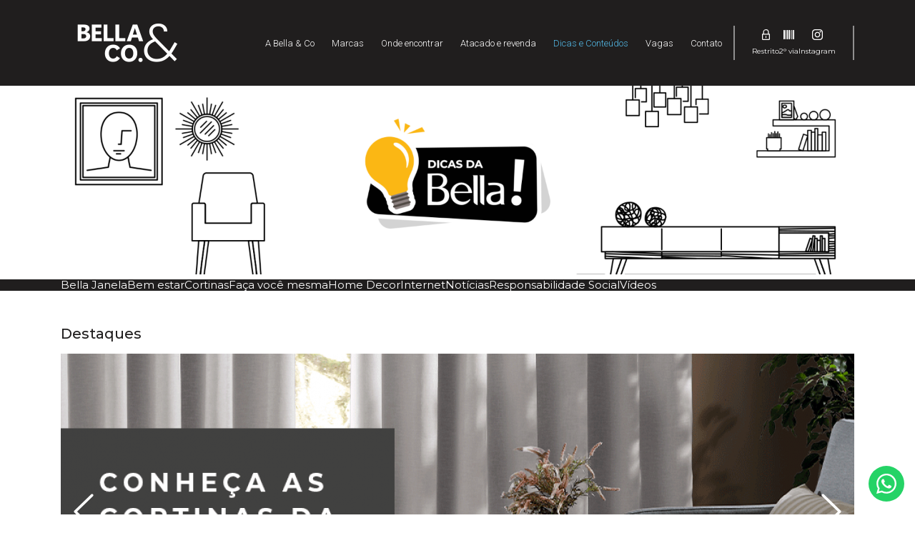

--- FILE ---
content_type: text/html; charset=UTF-8
request_url: https://www.bellaeco.com.br/blog?categoria=8
body_size: 6572
content:
<!doctype html>
<html lang="en">

<head>
    <meta charset="utf-8" />
    
    <link rel="apple-touch-icon" type="image/png" sizes="96x96" href="https://www.bellaeco.com.br/img/favicon.png?v=13">
    <link rel="icon" type="image/png" sizes="96x96" href="https://www.bellaeco.com.br/img/favicon.png?v=13">
    <meta http-equiv="X-UA-Compatible" content="IE=edge,chrome=1" />

    <!-- CSRF Token -->
    <meta name="csrf-token" content="AydDDjBJN0TfDnNGXCjo2Qaoi577ywZcaf2XcEXK">

                <title>Notícias | Blog Bella & Co</title>
        
            <meta name="description" content="Categoria Notícias | Novidades da Bella & Co." />
    
    <meta name="viewport" content="width=device-width, initial-scale=1, maximum-scale=1.0, user-scalable=no" />

    <meta name="theme-color" content="#616161" />

    <link href="https://cdn.jsdelivr.net/npm/bootstrap-v4-grid-only@1.0.0/dist/bootstrap-grid.css" rel="stylesheet" />
    <link href="https://www.bellaeco.com.br/libs/vendor.css?v=4" rel="stylesheet" />
    <link href="https://www.bellaeco.com.br/css/main.css?v=4" rel="stylesheet" />

    <link href="https://www.bellaeco.com.br/css/ie-only.css" rel="stylesheet" />


    

    <!--  Fonts and icons     -->
    <link rel="preconnect" href="https://fonts.googleapis.com">
    <link rel="preconnect" href="https://fonts.gstatic.com" crossorigin>
    <link href="https://fonts.googleapis.com/css2?family=Montserrat:wght@100;300;400;500;600;700;800;900&display=swap"
        rel="stylesheet">
    <link href="https://fonts.googleapis.com/css?family=Roboto:100,300,400,500,700,900" rel="stylesheet">


    <!-- Global site tag (gtag.js) - Google Analytics -->
    <script async src="https://www.googletagmanager.com/gtag/js?id=UA-109367698-1"></script>
    <script>
        window.dataLayer = window.dataLayer || [];

        function gtag() {
            dataLayer.push(arguments);
        }
        gtag('js', new Date());

        gtag('config', 'UA-109367698-1');
    </script>

    <script src='https://www.google.com/recaptcha/api.js'></script>

    <!-- Google Tag Manager -->
    <script>
        (function(w, d, s, l, i) {
            w[l] = w[l] || [];
            w[l].push({
                'gtm.start': new Date().getTime(),
                event: 'gtm.js'
            });
            var f = d.getElementsByTagName(s)[0],
                j = d.createElement(s),
                dl = l != 'dataLayer' ? '&l=' + l : '';
            j.async = true;
            j.src =
                'https://www.googletagmanager.com/gtm.js?id=' + i + dl;
            f.parentNode.insertBefore(j, f);
        })(window, document, 'script', 'dataLayer', 'GTM-ND8RSTT');
    </script>
    <!-- End Google Tag Manager -->
</head>

<body class="pg-interna">
    <!-- Google Tag Manager (noscript) -->
    <noscript><iframe src="https://www.googletagmanager.com/ns.html?id=GTM-ND8RSTT" height="0" width="0"
            style="display:none;visibility:hidden"></iframe></noscript>
    <!-- End Google Tag Manager (noscript) -->

            <h1 style="display: none">Bella & Co</h1>
        <div class="menu-mobile-link-wrapper">
            <button id="menu-mobile-link" type="button">
            </button>
        </div>
        <div id="page">
            <header class="l-header-mobile">
                <div class="header-logo">
                    <a href="https://www.bellaeco.com.br" title="Bella & Co">
                        <img class="big-image" src="https://www.bellaeco.com.br/img/logo-eco-new.png" alt="Bella & Co">
                    </a>
                </div>
            </header>
            <header class="l-header header-interna">
                <!-- header-fixed !-->
                <div class="container">
                    <div class="header-inner">
                        <div class="header-logo">
                            <a href="https://www.bellaeco.com.br" title="Bella & Co">
                                <img class="big-image" src="https://www.bellaeco.com.br/img/logo-eco-new.png" alt="Bella & Co">
                                <img class="small-image" src="https://www.bellaeco.com.br/img/logo-eco-new.png" alt="Bella & Co">
                            </a>
                        </div>
                        <div class="header-right">
                            <nav class="header-menu">
                                <ul>
                                    <li><a href="https://www.bellaeco.com.br/a-bella-e-co">A Bella & Co</a>
                                        
                                    <li><a href="https://www.bellaeco.com.br/marcas">Marcas</a>
                                    <li><a href="https://www.bellaeco.com.br/onde-encontrar">Onde
                                            encontrar</a>
                                    </li>
                                    <li class="item-submenu">
                                        <span class="item-submenu-link">Atacado e revenda</span>
                                        <ul class="item-submenu__lista">
                                            <li><a href="https://www.bellaeco.com.br/atacado-revenda">Encontre
                                                    um Representante</a>
                                            </li>
                                            <li><a href="https://www.bellaeco.com.br/seja-representante">Seja um
                                                    Representante</a>
                                            </li>
                                        </ul>
                                    </li>
                                    <li><a href="https://www.bellaeco.com.br/blog" class="active">Dicas e Conteúdos</a></li>
                                    
                                    <li>
                                        <a href="https://natelarh.com.br/empresa/bellaeco/vagas"
                                            target="_blank">Vagas</a>
                                    </li>
                                    <li><a href="https://www.bellaeco.com.br/contato">Contato</a>
                                    </li>

                                    
                                </ul>
                            </nav>
                            <div class="cliente-icons" style="margin-right: 0;">
                                <a href="https://www.bellaeco.com.br/restrito">
                                    <img class="hvr-float" src="https://www.bellaeco.com.br/img/icon-lock.svg" alt="">
                                    <span class="restrito">Restrito</span>
                                </a>

                                <a href="http://web.bellajanela.com.br/Boleto/">
                                    <img class="hvr-float" src="https://www.bellaeco.com.br/img/icon-barCode.svg" alt="">
                                    <span class="via">2° via</span>
                                </a>

                                <a target="_blank" href="https://www.instagram.com/grupobellaeco/">
                                    <img class="hvr-float" width="15" height="15"
                                        src="https://www.bellaeco.com.br/img/icon-instagram-white.svg" alt="Instagram">
                                    <span>Instagram</span>
                                </a>
                            </div>
                            
                        </div>
                    </div>
                </div>
            </header>

            <div class="l-blog">
    <h1 class="hidden">Blog</h1>
    <div class="blog-header">
    <div class="blog-banner">
        <div>
            <img src="https://www.bellaeco.com.br/img/blog-banner.jpg" alt="">
        </div>
        <div class="blog-menu">
            <div class="container">
                <ul>
                                            <li><a href="https://www.bellaeco.com.br/blog?categoria=10">Bella Janela</a></li>
                                            <li><a href="https://www.bellaeco.com.br/blog?categoria=14">Bem estar</a></li>
                                            <li><a href="https://www.bellaeco.com.br/blog?categoria=13">Cortinas</a></li>
                                            <li><a href="https://www.bellaeco.com.br/blog?categoria=15">Faça você mesma</a></li>
                                            <li><a href="https://www.bellaeco.com.br/blog?categoria=11">Home Decor</a></li>
                                            <li><a href="https://www.bellaeco.com.br/blog?categoria=4">Internet</a></li>
                                            <li><a href="https://www.bellaeco.com.br/blog?categoria=8">Notícias</a></li>
                                            <li><a href="https://www.bellaeco.com.br/blog?categoria=9">Responsabilidade Social</a></li>
                                            <li><a href="https://www.bellaeco.com.br/blog?categoria=12">Vídeos</a></li>
                                    </ul>
            </div>
        </div>
    </div>
</div><!-- /blog-header !-->
<div class="blog-categoria-sel">
    <div class="container">
        <select class="categoria-sel" name="categoria-sel">
                            <option value="https://www.bellaeco.com.br/blog?categoria=10">Bella Janela</option>
                            <option value="https://www.bellaeco.com.br/blog?categoria=14">Bem estar</option>
                            <option value="https://www.bellaeco.com.br/blog?categoria=13">Cortinas</option>
                            <option value="https://www.bellaeco.com.br/blog?categoria=15">Faça você mesma</option>
                            <option value="https://www.bellaeco.com.br/blog?categoria=11">Home Decor</option>
                            <option value="https://www.bellaeco.com.br/blog?categoria=4">Internet</option>
                            <option value="https://www.bellaeco.com.br/blog?categoria=8">Notícias</option>
                            <option value="https://www.bellaeco.com.br/blog?categoria=9">Responsabilidade Social</option>
                            <option value="https://www.bellaeco.com.br/blog?categoria=12">Vídeos</option>
                    </select>
    </div>
</div>    <div class="blog-destaques">
        <div class="container clearfix">
                        <h2>Destaques</h2>
            <div class="blog-destaques-lista owl-carousel">
                                <div class="blog-destaque-item">
                    <div class="item-banner" style="background-image: url('/storage/post/WUUcZTddFwfjcZGC7qLqAThZakhcGflaIRbvvHjp-image(1190x444-crop).png');">
                        <div class="item-content">
                            <p>
                                <a href="https://www.bellaeco.com.br/blog/conheca-as-cortinas-da-linha-duo-da-bella-janela">Conheça as cortinas da Linha Duo da Bella Janela</a>
                            </p>
                            <div class="noticia-data">
                                <div class="data">19/10</div>
                                <div class="ano">2023</div>
                            </div>
                        </div>
                    </div>
                </div>
                                <div class="blog-destaque-item">
                    <div class="item-banner" style="background-image: url('/storage/post/K8r8isHZM4scJSiHwQWrSfvBwqLHK1bZdVY0032n-image(1190x444-crop).png');">
                        <div class="item-content">
                            <p>
                                <a href="https://www.bellaeco.com.br/blog/cortinas-blackout-razoes-para-ama-las">Cortinas blackout: razões para amá-las</a>
                            </p>
                            <div class="noticia-data">
                                <div class="data">19/10</div>
                                <div class="ano">2023</div>
                            </div>
                        </div>
                    </div>
                </div>
                                <div class="blog-destaque-item">
                    <div class="item-banner" style="background-image: url('/storage/post/IbD6SkJBY0kPo7Yw4IQv2uDxWVKKIPd01LswBrTt-image(1190x444-crop).png');">
                        <div class="item-content">
                            <p>
                                <a href="https://www.bellaeco.com.br/blog/como-escolher-a-cortina-perfeita-para-a-cozinha">Como escolher a cortina perfeita para a cozinha</a>
                            </p>
                            <div class="noticia-data">
                                <div class="data">19/10</div>
                                <div class="ano">2023</div>
                            </div>
                        </div>
                    </div>
                </div>
                                <div class="blog-destaque-item">
                    <div class="item-banner" style="background-image: url('/storage/post/Ad0S9DZyqlcQiMjBGqelG96xXuuJRro1GJo4yCvn-image(1190x444-crop).png');">
                        <div class="item-content">
                            <p>
                                <a href="https://www.bellaeco.com.br/blog/faca-a-sua-casa-brilhar-com-as-cortinas-duplex-glam">Faça a sua casa brilhar com as cortinas Duplex Glam</a>
                            </p>
                            <div class="noticia-data">
                                <div class="data">19/10</div>
                                <div class="ano">2023</div>
                            </div>
                        </div>
                    </div>
                </div>
                            </div>
                        <ul class="blog-destaques-redes">
                <li>
                     <a target="_blank" href="https://twitter.com/bellajanela">
                        <img class="hvr-float" src="https://www.bellaeco.com.br/img/icon-twitter-black.svg" alt="Twitter">
                    </a>
                </li>
                
                    
                        
                    
                
                <li>
                    <a target="_blank" href="https://www.instagram.com/bellajanela/">
                        <img class="hvr-float" src="https://www.bellaeco.com.br/img/icon-instagram-black.svg" alt="Instagram">
                    </a>
                </li>
                <li>
                    <a target="_blank" href="https://www.facebook.com/bellajanelacortinas/">
                        <img class="hvr-float" src="https://www.bellaeco.com.br/img/icon-facebook-black.svg" alt="Facebook">
                    </a>
                </li>
                <li>
                    <a target="_blank" href="https://www.youtube.com/user/BellaJanelaOficial">
                        <img class="hvr-float" src="https://www.bellaeco.com.br/img/icon-youtube-black.svg" alt="Youtube">
                    </a>
                </li>
            </ul>
        </div>
    </div><!-- /blog-destaques !-->
    <div class="container">
        <h2 class="blog-conteudo-titulo">&Uacute;ltimos posts</h2>
    </div>
    <div class="blog-conteudo">
        <div class="container">
            <div class="bg-sidebar"></div>
            <div class="row">
                <div class="col-md-8">
                    <div class="blog-posts">
                                                <div class="post">
                            <div class="post-imagem">
                                                                    <a href="https://www.bellaeco.com.br/blog/as-inspiracoes-e-as-funcionalidades-da-colecao-2022"><img src="https://www.bellaeco.com.br/storage/post/inuyWRrbYBeqqg4NaBizZYLtdx6RqAQ0D1y9NcmE.png"></a>
                                                            </div>
                            <div class="post-conteudo">
                                <div class="noticia-data">
                                    <div class="data">17/03</div>
                                    <div class="ano">2022</div>
                                </div>
                                <h3>As inspirações e as funcionalidades da coleção 2022</h3>
                                <div class="post-descricao">A versatilidade e a praticidade são as marcas da coleção 2022, o tema que norteia a nova coleção é Menos, porém melhor.</div>
                                <!--div class="post-tags">
                                    Tags: <a href="#">An&uacute;ncio</a>, <a href="#">Bem estar</a>, <a href="#">Blackout</a>, <a href="#">Blackout</a>, <a href="#">Cortina de renda</a>, <a href="#">Cortina Duplex</a>, <a href="#">Cortina Infantil</a>, <a href="#">Cortina para cozinha</a>, <a href="#">Cortina para trilho</a>, <a href="#">Cortina para var&atilde;o</a>, <a href="#">Cortina Pratika</a>, <a href="#">Cortina R&uacute;stica</a>, <a href="#">Cortinas</a>, <a href="#">Cortinas para cozinha</a>, <a href="#">Cortinas para quarto</a>, <a href="#">Cortinas para sala</a>, <a href="#">Cuide-se</a>, <a href="#">Decora&ccedil;&atilde;o</a>, <a href="#">Propaganda</a>, <a href="#">Sa&uacute;de</a>.
                                </div-->
                                <a href="https://www.bellaeco.com.br/blog/as-inspiracoes-e-as-funcionalidades-da-colecao-2022" class="post-link btn-blog">LEIA MAIS</a>
                            </div>
                        </div>
                                                <div class="post">
                            <div class="post-imagem">
                                                                    <a href="https://www.bellaeco.com.br/blog/sua-casa-mais-bella-episodio-12"><img src="https://www.bellaeco.com.br/storage/post/OUIF4FfEIpf0lSwxhP7UfIX8lOnBW2ysEulMoQbN.jpeg"></a>
                                                            </div>
                            <div class="post-conteudo">
                                <div class="noticia-data">
                                    <div class="data">05/10</div>
                                    <div class="ano">2019</div>
                                </div>
                                <h3>Sua Casa Mais Bella - Episódio 12</h3>
                                <div class="post-descricao"></div>
                                <!--div class="post-tags">
                                    Tags: <a href="#">An&uacute;ncio</a>, <a href="#">Bem estar</a>, <a href="#">Blackout</a>, <a href="#">Blackout</a>, <a href="#">Cortina de renda</a>, <a href="#">Cortina Duplex</a>, <a href="#">Cortina Infantil</a>, <a href="#">Cortina para cozinha</a>, <a href="#">Cortina para trilho</a>, <a href="#">Cortina para var&atilde;o</a>, <a href="#">Cortina Pratika</a>, <a href="#">Cortina R&uacute;stica</a>, <a href="#">Cortinas</a>, <a href="#">Cortinas para cozinha</a>, <a href="#">Cortinas para quarto</a>, <a href="#">Cortinas para sala</a>, <a href="#">Cuide-se</a>, <a href="#">Decora&ccedil;&atilde;o</a>, <a href="#">Propaganda</a>, <a href="#">Sa&uacute;de</a>.
                                </div-->
                                <a href="https://www.bellaeco.com.br/blog/sua-casa-mais-bella-episodio-12" class="post-link btn-blog">LEIA MAIS</a>
                            </div>
                        </div>
                                                <div class="post">
                            <div class="post-imagem">
                                                                    <a href="https://www.bellaeco.com.br/blog/incrivel-veja-a-transformacao-desta-casa"><img src="https://www.bellaeco.com.br/storage/post/IGqWTBsZ5ZhCDrYj1TBYqZdFziJSral3qfT4kdMm.jpeg"></a>
                                                            </div>
                            <div class="post-conteudo">
                                <div class="noticia-data">
                                    <div class="data">08/09</div>
                                    <div class="ano">2019</div>
                                </div>
                                <h3>Incrível!! Veja a transformação desta casa.</h3>
                                <div class="post-descricao"></div>
                                <!--div class="post-tags">
                                    Tags: <a href="#">An&uacute;ncio</a>, <a href="#">Bem estar</a>, <a href="#">Blackout</a>, <a href="#">Blackout</a>, <a href="#">Cortina de renda</a>, <a href="#">Cortina Duplex</a>, <a href="#">Cortina Infantil</a>, <a href="#">Cortina para cozinha</a>, <a href="#">Cortina para trilho</a>, <a href="#">Cortina para var&atilde;o</a>, <a href="#">Cortina Pratika</a>, <a href="#">Cortina R&uacute;stica</a>, <a href="#">Cortinas</a>, <a href="#">Cortinas para cozinha</a>, <a href="#">Cortinas para quarto</a>, <a href="#">Cortinas para sala</a>, <a href="#">Cuide-se</a>, <a href="#">Decora&ccedil;&atilde;o</a>, <a href="#">Propaganda</a>, <a href="#">Sa&uacute;de</a>.
                                </div-->
                                <a href="https://www.bellaeco.com.br/blog/incrivel-veja-a-transformacao-desta-casa" class="post-link btn-blog">LEIA MAIS</a>
                            </div>
                        </div>
                                            </div><!-- /blog-posts !-->

                    <ul class="pagination">
        
                    <li class="disabled"><span>&laquo;</span></li>
        
        
                    
            
            
                                                                        <li class="active"><span>1</span></li>
                                                                                <li><a href="https://www.bellaeco.com.br/blog?categoria=8&amp;page=2">2</a></li>
                                                                                <li><a href="https://www.bellaeco.com.br/blog?categoria=8&amp;page=3">3</a></li>
                                                                                <li><a href="https://www.bellaeco.com.br/blog?categoria=8&amp;page=4">4</a></li>
                                                                                <li><a href="https://www.bellaeco.com.br/blog?categoria=8&amp;page=5">5</a></li>
                                                                                <li><a href="https://www.bellaeco.com.br/blog?categoria=8&amp;page=6">6</a></li>
                                                                                <li><a href="https://www.bellaeco.com.br/blog?categoria=8&amp;page=7">7</a></li>
                                                                                <li><a href="https://www.bellaeco.com.br/blog?categoria=8&amp;page=8">8</a></li>
                                                                    
                            <li class="disabled"><span>...</span></li>
            
            
                                
            
            
                                                                        <li><a href="https://www.bellaeco.com.br/blog?categoria=8&amp;page=13">13</a></li>
                                                                                <li><a href="https://www.bellaeco.com.br/blog?categoria=8&amp;page=14">14</a></li>
                                                        
        
                    <li><a href="https://www.bellaeco.com.br/blog?categoria=8&amp;page=2" rel="next">&raquo;</a></li>
            </ul>


                </div>
                <div class="col-md-4">
                    <div class="blog-aside">
    <div class="blog-aside-inner">
        <h2 class="blog-aside-titulo">Posts populares</h2>
        <div class="blog-populares">
                        <div class="post">
                                    <a href="https://www.bellaeco.com.br/blog/conheca-as-cortinas-da-linha-duo-da-bella-janela"><img src="https://www.bellaeco.com.br/storage/post/WUUcZTddFwfjcZGC7qLqAThZakhcGflaIRbvvHjp.png"></a>
                                <div class="post-descricao">
                    Conheça as cortinas da Linha Duo da Bella Janela
                </div>
                <a href="https://www.bellaeco.com.br/blog/conheca-as-cortinas-da-linha-duo-da-bella-janela" class="btn-blog">LEIA MAIS</a>
            </div>
                        <div class="post">
                                    <a href="https://www.bellaeco.com.br/blog/cortinas-blackout-razoes-para-ama-las"><img src="https://www.bellaeco.com.br/storage/post/K8r8isHZM4scJSiHwQWrSfvBwqLHK1bZdVY0032n.png"></a>
                                <div class="post-descricao">
                    Cortinas blackout: razões para amá-las
                </div>
                <a href="https://www.bellaeco.com.br/blog/cortinas-blackout-razoes-para-ama-las" class="btn-blog">LEIA MAIS</a>
            </div>
                        <div class="post">
                                    <a href="https://www.bellaeco.com.br/blog/como-escolher-a-cortina-perfeita-para-a-cozinha"><img src="https://www.bellaeco.com.br/storage/post/IbD6SkJBY0kPo7Yw4IQv2uDxWVKKIPd01LswBrTt.png"></a>
                                <div class="post-descricao">
                    Como escolher a cortina perfeita para a cozinha
                </div>
                <a href="https://www.bellaeco.com.br/blog/como-escolher-a-cortina-perfeita-para-a-cozinha" class="btn-blog">LEIA MAIS</a>
            </div>
                        <div class="post">
                                    <a href="https://www.bellaeco.com.br/blog/faca-a-sua-casa-brilhar-com-as-cortinas-duplex-glam"><img src="https://www.bellaeco.com.br/storage/post/Ad0S9DZyqlcQiMjBGqelG96xXuuJRro1GJo4yCvn.png"></a>
                                <div class="post-descricao">
                    Faça a sua casa brilhar com as cortinas Duplex Glam
                </div>
                <a href="https://www.bellaeco.com.br/blog/faca-a-sua-casa-brilhar-com-as-cortinas-duplex-glam" class="btn-blog">LEIA MAIS</a>
            </div>
                    </div>
        <h2 class="blog-aside-titulo blog-categorias-titulo">Categorias</h2>
        <ul class="blog-categorias">
                        <li><a href="https://www.bellaeco.com.br/blog?categoria=10">- Bella Janela</a></li>
                        <li><a href="https://www.bellaeco.com.br/blog?categoria=14">- Bem estar</a></li>
                        <li><a href="https://www.bellaeco.com.br/blog?categoria=13">- Cortinas</a></li>
                        <li><a href="https://www.bellaeco.com.br/blog?categoria=15">- Faça você mesma</a></li>
                        <li><a href="https://www.bellaeco.com.br/blog?categoria=11">- Home Decor</a></li>
                        <li><a href="https://www.bellaeco.com.br/blog?categoria=4">- Internet</a></li>
                        <li><a href="https://www.bellaeco.com.br/blog?categoria=8">- Notícias</a></li>
                        <li><a href="https://www.bellaeco.com.br/blog?categoria=9">- Responsabilidade Social</a></li>
                        <li><a href="https://www.bellaeco.com.br/blog?categoria=12">- Vídeos</a></li>
                    </ul>
    </div>
</div>                </div>
            </div>
        </div>
    </div>
</div>

            
                            <div class="site-instagram">
                    <div class="container">
                        <a href="https://www.instagram.com/grupobellaeco/" target="_blank">
                            <img src="https://www.bellaeco.com.br/img/banner-instagram.jpg" alt="" class="w-full">
                        </a>
                        
                    </div>
                </div>

                <div class="site-contatos">
                    <div class="container">
                        <div class="site-contatos__inner">
                            <div class="row">
                                <div class="col-lg-6">
                                    <div class="site-contatos__item bg-sac">
                                        <h2 class="site-contatos__titulo">SAC</h2>
                                        <h3 class="site-contatos__sub-titulo">Serviço de Atendimento ao Consumidor</h3>
                                        <p class="site-contatos__descricao">De segunda a sexta-feira, das 08:00 às 12:00 e
                                            das 13:30 às 17:30</p>
                                        <ul class="site-contatos__lista">
                                            <li class="site-contatos__lista__item">
                                                <a href="tel:08006433800" class="site-contatos__lista__link">
                                                    <img src="https://www.bellaeco.com.br/img/icon-telefone.svg"
                                                        alt="Ícone de Telefone">
                                                    <span>0800 643 3800</span>
                                                </a>
                                            </li>
                                            <li class="site-contatos__lista__item">
                                                <a href="mailto:sac@bellaeco.com.br"
                                                    class="site-contatos__lista__link site-contatos__lista__link--email">
                                                    <img src="https://www.bellaeco.com.br/img/icon-email.svg" alt="Ícone de E-mail">
                                                    <span>sac@bellaeco.com.br</span>
                                                </a>
                                            </li>
                                        </ul>
                                        <div class="site-contatos__buttons">
                                            <a href="https://wa.me/5504732213865" target="_blank"
                                                class="site-contatos__btn site-contatos__btn--green">
                                                <img src="https://www.bellaeco.com.br/img/wpp-logo.svg" alt="Ícone de Whatsapp">
                                                <span>WHATSAPP</span>
                                            </a>
                                        </div>
                                    </div>
                                </div>
                                <div class="col-lg-6">
                                    <div class="site-contatos__item bg-comercial">
                                        <h2 class="site-contatos__titulo">Comercial</h2>
                                        <h3 class="site-contatos__sub-titulo">Atendimento ao Lojista Bella Janela</h3>
                                        <p class="site-contatos__descricao">De segunda a sexta-feira, das 08:00 às 12:00 e
                                            das 13:30 às 17:30</p>
                                        <ul class="site-contatos__lista">
                                            <li class="site-contatos__lista__item">
                                                <a href="tel:32213800" class="site-contatos__lista__link">
                                                    <img src="https://www.bellaeco.com.br/img/icon-telefone.svg"
                                                        alt="Ícone de Telefone">
                                                    <span>3221 3800</span>
                                                </a>
                                            </li>
                                            <li class="site-contatos__lista__item">
                                                <a href="mailto:comercial@bellaeco.com.br"
                                                    class="site-contatos__lista__link site-contatos__lista__link--email">
                                                    <img src="https://www.bellaeco.com.br/img/icon-email.svg" alt="Ícone de E-mail">
                                                    <span>comercial@bellaeco.com.br</span>
                                                </a>
                                            </li>
                                        </ul>
                                        <div class="site-contatos__buttons">
                                            <a href="https://www.bellaeco.com.br/restrito"
                                                class="site-contatos__lista__link site-contatos__lista__link--email">
                                                <span>Área do lojista</span>
                                            </a>
                                            <a href="http://web.bellajanela.com.br/Boleto/"
                                                class="site-contatos__btn site-contatos__btn--boleto">
                                                <img src="https://www.bellaeco.com.br/img/icon-bar-code.svg" alt="Ícone de Whatsapp">
                                                <span>2º VIA BOLETO</span>
                                            </a>
                                        </div>
                                    </div>
                                </div>
                            </div>
                        </div>
                    </div>
                </div>

                <div class="container">
                    <div class="site-novidades">
                        <div class="site-novidades__inner">
                            <img class="site-novidades__img" src="https://www.bellaeco.com.br/img/mail-news.svg"
                                alt="Ícone de E-mail">
                            <p class="site-novidades__titulo">Receba nossas novidades por e-mail</p>
                            <a data-fancybox data-src="#modal-news" href="javascript:;"
                                class="site-novidades__btn"><span>CADASTRAR MEUS DADOS</span></a>
                        </div>
                    </div>
                </div>
                <div class="container">
                    <ul class="site-selos">
                        <li class="site-selos__item">
                            <a href="#" class="site-selos__link">
                                <img src="https://www.bellaeco.com.br/img/selo-abvtex.png" alt="Selo ABVTEX">
                            </a>
                        </li>
                        <li class="site-selos__item">
                            <a href="https://www.bndes.gov.br/wps/portal/site/home" target="_blank"
                                class="site-selos__link">
                                <img src="https://www.bellaeco.com.br/img/selo-bndes.png" alt="Selo BNDES">
                            </a>
                        </li>
                    </ul>
                </div>
            

            <div class="site-footer">
                <div class="container">
                    <div class="row">
                        <div class="col-lg-4 col-md-6 site-footer__box">
                            <h2 class="site-footer__titulo">Onde estamos</h2>
                            <ul class="site-footer__contatos">
                                <li class="site-footer__contatos__item">
                                    <a href="tel:4732213800"
                                        class="site-footer__contatos__link site-footer__contatos__link--telefone">
                                        <img src="https://www.bellaeco.com.br/img/icon-telefone-footer.svg"
                                            alt="Ícone de Telefone">
                                        <span>(47) 3221-3800</span>
                                    </a>
                                </li>
                                <li class="site-footer__contatos__item">
                                    <a href="https://www.google.com.br/maps/place/Bella+Janela+Cortinas+e+Tecidos/@-26.9404933,-49.072515,17z/data=!3m1!4b1!4m5!3m4!1s0x94df19fd32ee2eb1:0x5f25c92b3f451501!8m2!3d-26.9404981!4d-49.0703263"
                                        target="_blank"
                                        class="site-footer__contatos__link site-footer__contatos__link--endereco">
                                        <img src="https://www.bellaeco.com.br/img/icon-pin.svg" alt="Ícone de Localização">
                                        <span>
                                            Rua Amazonas, 2500 <br />
                                            Garcia - Blumenau/SC
                                        </span>
                                    </a>
                                </li>
                            </ul>
                            <a href="https://www.bellaeco.com.br/politica-de-privacidade" class="site-footer__politica">Politica de
                                Privacidade</a> <br>
                            <a href="https://www.bellaeco.com.br/relatorio-de-transparencia" class="site-footer__politica">Relatório de
                                Transparência</a> <br>
                            <a href="https://faleseguro.com.br/complaints-menu?uuid=d22c1835-1540-42ef-8fed-d204e8d3f2fd"
                                class="site-footer__politica" target="_blank">Canal de Ética</a>
                        </div>
                        <div class="col-lg-8 col-12">
                            <div class="site-footer__marcas">
                                <h2 class="site-footer__titulo">Marcas</h2>
                                <a href="https://www.instagram.com/grupobellaeco/" target="_blank">
                                    <img src="https://www.bellaeco.com.br/img/insta-footer.png" alt="">
                                </a>
                            </div>

                            <div class="site-footer__marcas__logos">
                                <div>
                                    <img src="https://www.bellaeco.com.br/img/bella-janela-logo.png" alt="">
                                </div>
                                <div>
                                    <img src="https://www.bellaeco.com.br/img/vogue-logo.png" alt="">
                                </div>
                                <div>
                                    <img src="https://www.bellaeco.com.br/img/tapecol-logo.png" alt="">
                                </div>
                                <div>
                                    <img src="https://www.bellaeco.com.br/img/vitalicia-logo.png" alt="">
                                </div>
                            </div>
                        </div>
                    </div>
                </div>
            </div>
        </div>
        <div style="display: none;">
            <nav id="menu-mobile">
                <ul>
                    <li><a href="https://www.bellaeco.com.br/restrito/login">Acesso Restrito</a></li>
                    <li><a href="https://www.bellajanela.com.br/boletos" target="_blank">2&ordf; Via Boleto</a></li>
                    <li><a href="https://www.bellaeco.com.br/a-bella-e-co">A Bella & Co</a></li>
<li><a href="https://www.bellaeco.com.br/marcas">Marcas</a></li>


<li><a href="https://www.bellaeco.com.br/onde-encontrar">Onde encontrar</a></li>
<li><a href="https://www.bellaeco.com.br/atacado-revenda">Encontre um Representante</a></li>
<li><a href="https://www.bellaeco.com.br/seja-representante">Seja um Representante</a></li>
<li><a href="https://www.bellaeco.com.br/blog" class="active">Dicas e Conteúdos</a></li>
<li><a href="https://www.bellaeco.com.br/contato">Contato</a></li>
<li><a href="https://natelarh.com.br/empresa/bellaeco/vagas" target="_blank">Trabalhe Conosco</a></li>
<li><a href="https://www.bellaeco.com.br/relatorio-de-transparencia">Relatório de Transparência</a></li>
                </ul>
            </nav>
        </div>
        <div class="footer-floatWhats">
        <a href="https://wa.me/554732213865" target="_blank">
            <img src="https://www.bellaeco.com.br/img/whatsapp.svg" width="60" height="60">
        </a>
    </div>
    <div class="modal-news" id="modal-news" style="display: none;">
        <form action="" method="post" class="newsletter-form form-leads">
            <div class="newsletter-label">
                <img src="https://www.bellaeco.com.br/img/icon-news.svg" alt="newsletter">
                <span>CADASTRE-SE E RECEBA NOSSAS NOVIDADES</span>
            </div>
            <div class="newsletter-campo">
                <input type="text" name="name" id="name" placeholder="NOME">
            </div>
            <div class="newsletter-campo">
                <input type="text" name="email" id="email" placeholder="E-MAIL">
            </div>
            <button type="submit">OK</button>
        </form>
    </div>
    <div id="by-natela">
        <a href="http://www.natelaweb.com.br" target="_blank">
            <img src="https://www.bellaeco.com.br/img/icon-natela.png" alt="">
            by <strong>Natela - Soluções Web</strong>
        </a>
    </div>
</body>

<script>
    var __url = 'https://www.bellaeco.com.br/leads/create',
        __url_site = 'https://www.bellaeco.com.br';
</script>
<script src="https://www.bellaeco.com.br/libs/vendor.js"></script>
<script src="https://www.bellaeco.com.br/js/main.js"></script>
<script src="https://www.bellaeco.com.br/js/site.js"></script>

<!-- Mapa !-->


<script src="https://www.bellaeco.com.br/js/blog.js"></script>

<script>
    var produtosBanner = [{
            link: '#',
            nome: 'LINHA PRATIKA 1'
        },
        {
            link: '#',
            nome: 'LINHA PRATIKA 2'
        }
    ];
</script>

</html>


--- FILE ---
content_type: text/css
request_url: https://www.bellaeco.com.br/css/main.css?v=4
body_size: 15055
content:
.ir{background-color:transparent;border:0;overflow:hidden;*text-indent:-9999px}.ir:before{content:"";display:block;height:150%;width:0}.hidden{display:none!important;visibility:hidden}.visuallyhidden{clip:rect(0 0 0 0);border:0;height:1px;margin:-1px;overflow:hidden;padding:0;position:absolute;width:1px}.visuallyhidden.focusable:active,.visuallyhidden.focusable:focus{clip:auto;height:auto;margin:0;overflow:visible;position:static;width:auto}.invisible{visibility:hidden}.clearfix:after,.clearfix:before{content:" ";display:table}.clearfix:after{clear:both}.clearfix{*zoom:1}.ul-list-inline{list-style:none;margin:0;padding:0}.ul-list-inline li{display:inline-block;vertical-align:middle}.lt-ie8 .ul-list-inline li{zoom:1;display:inline}.text-left{text-align:left}.text-center{text-align:center}.text-right{text-align:right}.align-center img{margin:0 auto}img.align-left{float:left;margin-bottom:20px;margin-right:20px}img.align-right{float:right;margin-bottom:20px;margin-left:20px}.float-left{float:left}.float-right{float:right}body .mt0{margin-top:0}body .mb0{margin-bottom:0}body .mt10{margin-top:10px}body .mb10{margin-bottom:10px}body .mt20{margin-top:20px}body .mb20{margin-bottom:20px}body .mt30{margin-top:30px}body .mb30{margin-bottom:30px}body .mt40{margin-top:40px}body .mb40{margin-bottom:40px}body .mr10{margin-right:10px}body .ml10{margin-left:10px}.text-overflow{overflow:hidden;text-overflow:ellipsis;white-space:nowrap}body{font-family:Montserrat,sans-serif;font-size:16px;line-height:1.5em}a,body{color:#464646}a{outline:none;text-decoration:none;transition:all .4s}a:hover{color:#464646}strong{font-weight:800}::-moz-selection{background:#464646;color:#fff;text-shadow:none}::selection{background:#464646;color:#fff;text-shadow:none}img{height:auto;max-width:100%}body .alert-box{border:1px solid transparent;border-radius:4px;clear:both;font-family:Roboto,sans-serif;font-size:.88em;line-height:1.4em;margin-bottom:10px;padding:14px 15px}body .alert-box strong{font-weight:700}body .alert-box p{font-size:12px;line-height:1.4em;margin:0 0 15px}body .alert-box ul{list-style:none;margin:0 0 0 10px;padding:0}body .alert-box ul li{font-size:12px;line-height:1.4em;margin-bottom:2px}.alert-box.success{background-color:#dff0d8;border-color:#d6e9c6;color:#3c763d}.alert-box.error{background-color:#f2dede;border-color:#ebccd1;color:#a94442}.alert-box.info{background:#f5f197;border:1px solid #f9f35b;color:#4e4b03}label.error{background-color:#ff9a98;border:1px solid #ff9a98;border-radius:5px;color:#fff;display:block;font-family:Roboto,sans-serif;font-size:.8em;font-weight:500;line-height:1.3em;margin-bottom:15px;margin-top:8px;padding:9px 15px;text-align:left}.selectric{background-color:#fff;border:none}.selectric .label{color:#464646;font-size:.88em;font-weight:300;height:45px;line-height:45px;margin:0 45px 0 16px}.selectric .button{background-color:#52514a;background:#52514a url(../img/icon-arrow-select.png) 50% no-repeat;height:45px;line-height:45px;width:45px}.selectric .button:after{display:none}input[type=date],input[type=email],input[type=password],input[type=search],input[type=text],textarea{outline:0}input[type=date]::-webkit-input-placeholder,input[type=email]::-webkit-input-placeholder,input[type=password]::-webkit-input-placeholder,input[type=search]::-webkit-input-placeholder,input[type=text]::-webkit-input-placeholder,textarea::-webkit-input-placeholder{color:#464646;opacity:1}input[type=date]:-moz-placeholder,input[type=date]::-moz-placeholder,input[type=email]:-moz-placeholder,input[type=email]::-moz-placeholder,input[type=password]:-moz-placeholder,input[type=password]::-moz-placeholder,input[type=search]:-moz-placeholder,input[type=search]::-moz-placeholder,input[type=text]:-moz-placeholder,input[type=text]::-moz-placeholder,textarea:-moz-placeholder,textarea::-moz-placeholder{color:#464646;opacity:1}input[type=date]:-ms-input-placeholder,input[type=email]:-ms-input-placeholder,input[type=password]:-ms-input-placeholder,input[type=search]:-ms-input-placeholder,input[type=text]:-ms-input-placeholder,textarea:-ms-input-placeholder{color:#464646;opacity:1}.btn{border:1px solid #464646;border-radius:8px;box-sizing:border-box;color:#464646;display:block;font-size:.75em;font-weight:600;height:45px;letter-spacing:1px;line-height:44px;min-width:150px;overflow:hidden;text-align:center;transition:all .45s}.btn:before{background-color:#464646}.btn:hover{color:#fff}body.on-scroll{padding-top:66px}.l-header{position:relative;transition:all .3s;width:100%;z-index:1000}.l-header .header-inner{align-items:center;display:flex;height:120px;justify-content:space-between}@media (max-width:1198px){.l-header .header-inner{flex-direction:column;height:auto;margin-bottom:0;padding-bottom:0}}.l-header .header-logo .big-image{display:block}.l-header .header-logo .small-image{display:none}.l-header .header-right{align-items:center;display:flex;flex:1 0;justify-content:flex-end}.l-header .header-menu ul{list-style:none;margin:0;padding:0}.l-header .header-menu ul li{float:left;margin-right:24px;padding:15px 0}.l-header .header-menu ul li:last-child{margin-right:0}.l-header .header-menu ul li a{color:#fff;display:block;font-family:Roboto,sans-serif;font-size:13px;font-weight:300;line-height:1em;padding:8px 0}.l-header .header-menu ul li a.active{color:#53bbe9}.l-header .header-menu ul li a.marcas{color:hsla(0,0%,81%,.5);cursor:default;pointer-events:none;position:relative}.l-header .header-menu ul li a.marcas:after{color:#cecece;content:"Em breve";display:block;font-size:10px;font-weight:300;left:50%;min-width:-moz-max-content;min-width:max-content;position:absolute;top:100%;transform:translateX(-50%)}.l-header .header-menu ul li a:before{background-color:#464646}.l-header .header-menu ul li a:hover{color:#53bbe9}.l-header .header-menu ul li span{color:#fff;display:block;font-family:Roboto,sans-serif;font-size:13px;font-weight:300;line-height:1em;padding:8px 0}.l-header .header-menu ul .item-submenu{position:relative}.l-header .header-menu ul .item-submenu:hover span{text-decoration:underline}.l-header .header-menu ul .item-submenu:hover .item-submenu__lista{display:block}.l-header .header-menu ul .item-submenu .item-submenu__lista{background:#464646;border-radius:5px;display:none;left:0;padding:18px;position:absolute;top:48px;width:225px;z-index:1000}@media (min-width:768px) and (max-width:990px){.l-header .header-menu ul .item-submenu .item-submenu__lista{top:30px}}.l-header .header-menu ul .item-submenu .item-submenu__lista>li{float:none;padding:8px 0;position:relative}.l-header .header-menu ul .item-submenu .item-submenu__lista>li:last-child{margin-bottom:0}.l-header .header-menu ul .item-submenu .item-submenu__lista>li a{font-size:12px;line-height:1em;padding:0}.l-header .header-menu ul .item-submenu .item-submenu__lista>li:hover .item-submenu__sub-lista{display:block}.l-header .header-menu ul .item-submenu .item-submenu__lista .item-submenu__sub-lista{background-color:#54524f;border-radius:10px;display:none;left:-8px;padding:10px 0;position:absolute;top:28px;width:200px}.l-header .header-menu ul .item-submenu .item-submenu__lista .item-submenu__sub-lista li{float:none;padding:6px 18px;width:100%}@media (min-width:768px) and (max-width:990px){.l-header .header-menu ul .item-submenu.last ul{left:inherit;right:0}}.l-header.header-home{background:rgba(0,0,0,.7);left:0;position:absolute;top:0}@media (max-width:1198px){.l-header.header-home{padding-bottom:1rem}}.l-header.header-interna{background:#201e1e}.l-header.header-fixed{background:#201e1e no-repeat top;left:0;position:fixed;top:0;width:100%;z-index:3000}.l-header.header-fixed .header-inner{height:inherit}.l-header.header-fixed .big-image{display:none}.l-header.header-fixed .small-image{display:block;width:74px}.l-header.header-fixed .acesso-restrito-link{display:none}.l-header.header-fixed .l-header .header-menu ul li{margin-right:28px}.l-header.header-fixed .header-right .redes-sociais{margin-top:0}.l-header.header-fixed .acesso-rh{display:none}.cliente-icons{align-items:center;border-left:2px solid hsla(0,0%,100%,.5);border-right:2px solid hsla(0,0%,100%,.5);-moz-column-gap:2rem;column-gap:2rem;display:flex;justify-content:center;margin:0 1rem;padding:0 1.5rem;position:relative;text-align:center}@media (max-width:1198px){.cliente-icons{-moz-column-gap:12px;column-gap:12px;margin:0 15px;padding:0 11px}}@media (min-width:768px) and (max-width:991px){.cliente-icons{margin:5px 0 0}}.cliente-icons img{vertical-align:middle}.cliente-icons span{color:#fff;display:block;font-size:10px}.cliente-icons span.restrito{left:12px}.cliente-icons span.via{right:16px}.redes-sociais{float:right;list-style:none;margin:0;padding:0}.redes-sociais li{float:left;margin-left:8px;text-align:center;width:18px}.redes-sociais li:first-child{margin-left:0}.redes-sociais li a,.redes-sociais li a img{display:block;height:15px}.redes-sociais li a img{width:auto}.l-header-mobile{display:none}.l-noticias{margin-top:130px}.l-noticias .noticia-header{float:left;font-size:4.5em;font-weight:100;line-height:1em;margin:0 0 48px}.l-noticias .noticias-redes{float:right;list-style:none;margin:0;padding:28px 0 0}.l-noticias .noticias-redes li{float:left;margin-left:12px}.l-noticias .noticias-redes li img{height:15px;width:auto}.l-noticias .noticia{position:relative}.l-noticias .noticia .noticia-imagem{background-color:#f3f3f3;height:200px;overflow:hidden;position:relative;width:100%}.l-noticias .noticia .noticia-imagem img{display:block;margin:0 auto;transition:all .45s}.l-noticias .noticia .noticia-imagem .noticia-align-wrapper{display:table;table-layout:fixed;text-align:center;width:100%}.l-noticias .noticia .noticia-imagem .noticia-align-wrapper .noticia-align{display:table-cell;height:200px;vertical-align:middle;width:100%}.l-noticias .noticia .noticia-imagem-wrapper{position:relative}.l-noticias .noticia .noticia-conteudo{padding:46px 45px 0 0}.l-noticias .noticia .noticia-conteudo .noticia-titulo{font-size:1.25em;font-weight:500;line-height:1.4em;margin:0 0 10px;transition:all .35s}.l-noticias .noticia .noticia-conteudo .noticia-titulo:hover{color:#0098da}.l-noticias .noticia .noticia-conteudo .noticia-descricao{font-size:.88em;font-weight:300;line-height:1.4em}.l-noticias .noticia .noticia-conteudo .noticia-descricao p{margin:0}.noticia-data{background:url(../img/noticia-bola.png) no-repeat top;bottom:-34px;box-sizing:border-box;height:70px;left:12px;line-height:1em;padding-top:18px;position:absolute;text-align:center;width:70px;z-index:100}.noticia-data .data{color:#fff;font-size:14px;font-weight:300}.noticia-data .ano{color:#fff;font-size:16px;font-weight:600;margin-top:1px}.l-instagram{padding-top:120px}.l-instagram .logo{margin-bottom:50px;width:100%}.l-instagram .logo img{display:block;margin:0 auto}.l-instagram .instagram-item{margin-bottom:29px}.l-instagram .instagram-item img{display:block}.l-instagram .instagram-item img:hover{position:relative;z-index:100}.l-contato-dados{margin-top:59px}.l-contato-dados label{display:block;font-size:10px;font-weight:700;line-height:1em;margin-bottom:5px;text-align:center;width:100%}.l-contato-dados .contato-lista{border-bottom:1px solid #dbdad9;border-top:1px solid #dbdad9}.l-contato-dados .contato-lista .contato{box-sizing:border-box;float:left;padding:50px 0 38px;position:relative;text-align:center;width:50%}.l-contato-dados .contato-lista .contato h2{font-size:3.44em;font-weight:100;line-height:1em;margin:0 0 3px}.l-contato-dados .contato-lista .contato .contato-sub-titulo{font-size:1.88em;font-weight:100;line-height:1em}.l-contato-dados .contato-lista .contato p{color:#464646;font-size:.88em;font-weight:300;line-height:1em;margin:16px 0 10px}.l-contato-dados .contato-lista .contato ul{list-style:none;margin:0;padding:0;text-align:center}.l-contato-dados .contato-lista .contato ul li{display:inline-block;vertical-align:middle}.lt-ie8 .l-contato-dados .contato-lista .contato ul li{zoom:1;display:inline}.l-contato-dados .contato-lista .contato ul li{float:none;font-size:.88em;font-weight:300;line-height:13px;margin-left:-4px;padding:0 16px}.l-contato-dados .contato-lista .contato ul li:first-child{border-right:1px solid #464646}.l-contato-dados .contato-lista .contato a{transition:all .35s}.l-contato-dados .contato-lista .contato a:hover{color:#53bbe9}.l-contato-dados .contato-lista .contato:first-child:after{background-color:#dbdad9;content:" ";height:165px;margin-top:-82px;position:absolute;right:0;top:50%;width:1px}.l-footer{margin-top:58px}.l-footer .newsletter{background-color:#4b4841;padding:10px 0;text-align:center}.l-footer .newsletter-label{color:#fff;display:inline-block;font-size:.63em;font-weight:600;line-height:19px;vertical-align:middle}.lt-ie8 .l-footer .newsletter-label{zoom:1;display:inline}.l-footer .newsletter-label img{float:left;height:19px;margin-right:20px;position:relative;top:0;width:auto}.l-footer .newsletter-form{display:inline-block;margin-left:10px;vertical-align:middle}.lt-ie8 .l-footer .newsletter-form{zoom:1;display:inline}.l-footer .newsletter-form input{background-color:#efefef;border:0;box-sizing:border-box;color:#37485b;display:block;font-size:.69em;font-weight:700;height:30px;line-height:normal;padding:0 0 0 10px;transition:all .3s ease-in-out;width:100%}.l-footer .newsletter-form input::-webkit-input-placeholder{color:#37485b;opacity:1}.l-footer .newsletter-form input:-moz-placeholder,.l-footer .newsletter-form input::-moz-placeholder{color:#37485b;opacity:1}.l-footer .newsletter-form input:-ms-input-placeholder{color:#37485b;opacity:1}.l-footer .newsletter-form input:focus{box-shadow:inset 0 0 8px #333;font-size:.9em}.l-footer .newsletter-form button{background-color:#86a94f;border:none;color:#fff;display:block;float:left;font-size:.94em;font-weight:300;height:30px;line-height:normal;padding:0;text-align:center;transition:all .3s ease-in-out;width:54px}.l-footer .newsletter-form button:before{background-color:#516c27}.l-footer .newsletter-campo{float:left;margin-left:9px;width:220px}.l-footer .newsletter-livre{color:#fff;display:inline-block;font-size:.63em;font-weight:600;line-height:27px;margin-left:19px;vertical-align:middle;width:134px}.lt-ie8 .l-footer .newsletter-livre{zoom:1;display:inline}.l-footer .newsletter-livre img{float:left;height:27px;margin-right:9px;position:relative;top:0;width:auto}.l-footer .footer-mapa{background-color:#f3f3f3}.l-footer .footer-mapa,.l-footer .footer-mapa iframe{height:290px;width:100%}.l-footer .footer-bottom{padding:48px 0 26px}.l-footer .footer-bottom h3{font-size:.88em;font-weight:600;margin:0 0 2px}.l-footer .footer-bottom p{font-size:.81em;line-height:1.4em;margin:0}.l-footer .footer-bottom a:hover{color:#53bbe9}.l-footer .footer-bottom ul{list-style:none;margin:0;padding:0 30px 0 0}.l-footer .footer-bottom ul li{font-size:.81em;line-height:1.2em;margin-bottom:5px;overflow:hidden;text-overflow:ellipsis;white-space:nowrap}.l-footer .footer-bottom .footer-logo{margin:28px 0 20px}.l-footer .footer-bottom .footer-redes-sociais{list-style:none;margin:0;padding:0}.l-footer .footer-bottom .footer-redes-sociais li{float:left;margin-right:13px;overflow:visible;width:20px}.l-footer .footer-bottom .footer-redes-sociais li img{height:17px;width:auto}.l-footer .footer-bottom .footer-selo{padding-top:20px;text-align:center;width:100%}.l-footer .footer-links{padding:15px 0 30px;position:relative}.l-footer .footer-links .team-viewer{float:left}.l-footer .footer-links .team-viewer img{height:auto;max-width:125px}.l-footer .footer-links .by-natela{color:#494947;display:block;font-size:11px;left:-64px;margin-left:50%;position:absolute;text-align:center;top:4px;width:128px}@media (min-width:991px) and (max-width:1279px){.l-header{height:auto}.l-header .header-logo{margin-top:20px}.l-header .header-logo img{display:block;margin:0 auto;max-width:120px}.l-header .header-menu,.l-header .header-right{margin:0}.l-header .header-menu{float:none;text-align:center}.l-header .header-menu ul{text-align:left}.l-header .header-menu ul li{margin:0 10px}.l-header .header-right .redes-sociais img{display:block}.l-header .header-right .header-right-links{float:left;margin:0 16px 0 0;position:relative;right:inherit;top:inherit}.l-header.header-interna{background:#201e1e}.l-header.header-fixed{background:#54524f;height:auto;padding:18px 0}.l-header.header-fixed .header-logo{padding:0}.l-header.header-fixed .header-menu{margin-left:0}.l-header.header-fixed .header-menu ul li{margin-right:14px}.l-header.header-home{background:#201e1e;position:relative}.l-header.header-fixed{position:fixed}.l-noticias{margin-top:60px}.l-noticias .noticia-header{margin-bottom:28px}.l-noticias .noticia .noticia-imagem,.l-noticias .noticia .noticia-imagem .noticia-align-wrapper,.l-noticias .noticia .noticia-imagem .noticia-align-wrapper .noticia-align{height:200px}.l-noticias .noticia .noticia-conteudo{padding-top:42px}.l-instagram{padding-top:70px}.l-contato-dados .contato-lista .contato{padding:30px 15px}.l-contato-dados .contato-lista .contato h2{font-size:2em;font-weight:300}.l-contato-dados .contato-lista .contato .contato-sub-titulo{font-size:1.2em;font-weight:400}.l-contato-dados .contato-lista .contato a:hover{color:#53bbe9}.l-contato-dados .contato-lista .contato:first-child:after{height:136px;margin-top:-68px}.l-footer .newsletter-livre{display:none}.l-instagram .instagram-item{margin-bottom:12px}}@media (min-width:768px) and (max-width:990px){.hidden-tablet{display:none!important}.show-tablet{display:block}.l-header{height:auto;padding:30px 0}.l-header .header-inner{height:auto;margin-bottom:0;padding-bottom:0}.l-header .header-logo{float:none}.l-header .header-logo img{display:block;margin:0 auto}.l-header .header-menu,.l-header .header-right{margin:0}.l-header .header-menu{float:none;padding-bottom:10px;padding-top:0;text-align:center;width:100%}.l-header .header-menu ul{align-items:center;display:flex;justify-content:center;text-align:left}.l-header .header-menu ul li{float:none;margin:0 10px;padding:0}.l-header .header-menu ul li a{padding:0}.l-header .header-right{align-items:center;display:flex;flex-direction:column;float:none;justify-content:center;padding-top:15px;position:relative;right:inherit;top:inherit}.lt-ie8 .l-header .header-right{zoom:1}.l-header .header-right:after,.l-header .header-right:before{content:"";display:table}.l-header .header-right:after{clear:both}.l-header .header-right .redes-sociais{border:none;display:none;margin:0;padding-left:0}.l-header .header-right .redes-sociais li{margin-left:10px}.l-header .header-right .redes-sociais li:first-child{margin-left:0}.l-header .header-right .redes-sociais img{display:block}.l-header .header-right .header-right-links{float:left;margin:0 16px 0 0;position:relative;right:inherit;top:inherit}.l-header.header-interna{background:#201e1e}.l-header.header-fixed{background:#54524f;height:auto;padding:18px 0}.l-header.header-fixed .header-logo{padding:0}.l-header.header-fixed .header-menu{margin-left:0;padding:0}.l-header.header-fixed .header-menu ul li{margin-right:14px}.l-header.header-fixed .redes-sociais{display:none}.l-header.header-home{background:#201e1e;position:relative}.l-header.header-fixed{position:fixed}.l-noticias{margin-top:45px}.l-noticias .noticia-header{margin-bottom:28px}.l-noticias .noticia .noticia-imagem,.l-noticias .noticia .noticia-imagem .noticia-align-wrapper,.l-noticias .noticia .noticia-imagem .noticia-align-wrapper .noticia-align{height:150px}.l-noticias .noticia .noticia-conteudo{padding:42px 8px 0}.l-noticias .noticia .noticia-conteudo .noticia-titulo{font-size:1em;line-height:1.3em}.l-instagram{padding-top:60px}.l-contato-dados .contato-lista .contato{padding:30px 15px}.l-contato-dados .contato-lista .contato h2{font-size:2em;font-weight:300}.l-contato-dados .contato-lista .contato .contato-sub-titulo{font-size:1em;font-weight:400}.l-contato-dados .contato-lista .contato p{line-height:1.4em}.l-contato-dados .contato-lista .contato ul{font-size:.9em}.l-contato-dados .contato-lista .contato a{color:#464646}.l-contato-dados .contato-lista .contato a:hover{color:#53bbe9}.l-contato-dados .contato-lista .contato:first-child:after{height:136px;margin-top:-68px}.l-footer .newsletter-livre{display:none}.l-footer .newsletter-label{margin-bottom:8px}.l-footer .newsletter-label img{height:15px;margin-right:10px;top:2px}.l-footer .footer-bottom ul{padding-right:5px}.l-instagram .instagram-item{margin-bottom:12px}}@media (max-width:767px){.hidden-mobile{display:none!important}.l-header{display:none}.show-mobile{display:inline}.l-header-mobile{background:#201e1e;display:block;height:72px;left:0;position:relative;top:0;width:100%;z-index:400}.l-header-mobile .header-logo{float:left;margin:15px 0 0 20px}.l-header-mobile .header-logo img{max-height:44px}.l-noticias{margin-top:36px}.l-noticias .noticia-header{font-size:2em;margin-bottom:0}.l-noticias .noticias-redes{padding:12px 0 30px}.l-noticias .noticia .noticia-imagem{height:auto;min-height:120px}.l-noticias .noticia .noticia-imagem .noticia-align-wrapper,.l-noticias .noticia .noticia-imagem .noticia-align-wrapper .noticia-align{height:auto}.l-noticias .noticia .noticia-conteudo{margin-bottom:5px;padding:40px 15px 30px}.l-noticias .noticia .noticia-conteudo .noticia-titulo{font-size:1em}.l-instagram{padding-top:20px;text-align:center}.l-instagram .logo{margin-bottom:30px}.l-instagram .instagram-item{display:inline-block;float:none;margin:0 2% 25px;vertical-align:middle;width:40%}.lt-ie8 .l-instagram .instagram-item{zoom:1;display:inline}.l-instagram .instagram-item img{margin:0 auto}.l-contato-dados{margin-top:25px}.l-contato-dados label{margin-bottom:25px}.l-contato-dados .contato-lista{border:none}.l-contato-dados .contato-lista .contato{border-bottom:1px solid #dadada;float:none;padding:0 0 25px;width:100%}.l-contato-dados .contato-lista .contato:last-child{border-bottom:none;padding-bottom:0;padding-top:22px}.l-contato-dados .contato-lista .contato:after{display:none}.l-contato-dados .contato-lista .contato h2{font-size:2em}.l-contato-dados .contato-lista .contato .contato-sub-titulo{font-size:.95em;font-weight:300}.l-contato-dados .contato-lista .contato p{line-height:1.2em}.l-contato-dados .contato-lista .contato ul li{display:block;float:none;margin-bottom:5px}.l-contato-dados .contato-lista .contato ul li:first-child{border:none}.l-contato-dados .contato-lista .contato ul li:last-child{margin-bottom:0}.l-footer{margin-top:42px}.l-footer .newsletter-label{display:block;margin:0 auto 16px;width:254px}.l-footer .newsletter-label img{margin-right:10px}.l-footer .newsletter{padding:18px 0}.l-footer .newsletter-form{margin-left:0;max-width:280px}.l-footer .newsletter-form button{width:100%}.l-footer .newsletter-campo{margin:0 0 5px;width:100%}.l-footer .newsletter-livre{display:none}.l-footer .footer-bottom{padding:28px 0 15px}.l-footer .footer-bottom .footer-redes-sociais{padding-bottom:20px}.lt-ie8 .l-footer .footer-bottom .footer-redes-sociais{zoom:1}.l-footer .footer-bottom .footer-redes-sociais:after,.l-footer .footer-bottom .footer-redes-sociais:before{content:"";display:table}.l-footer .footer-bottom .footer-redes-sociais:after{clear:both}.l-footer .footer-bottom ul{padding-bottom:20px}.l-footer .footer-bottom .footer-selo{padding-top:6px;text-align:left}.l-footer .footer-links{padding-top:22px}.l-footer .footer-links .team-viewer img{max-width:88px}.l-footer .footer-links .by-natela{float:right;left:inherit;margin:0;position:relative;top:inherit}}.site-instagram{margin-top:50px}@media (max-width:767px){.site-instagram{margin-top:30px}}.site-instagram__header{margin-bottom:2rem}.site-instagram__header .site-titulo{color:#000;font-weight:600}.site-instagram__header .site-descricao{color:#6c6c6c;margin-bottom:0;max-width:none}.site-instagram__btn{background-color:#000;border-radius:3px;color:#fff;display:block;font-size:11px;font-weight:700;height:40px;letter-spacing:.5px;line-height:40px;text-align:center;transition:all .25s;width:100%}@media (max-width:767px){.site-instagram__btn{margin-top:20px}}.site-instagram__btn:hover{background-color:#0952bb;color:#fff}.site-contatos{margin:50px 0}@media (min-width:768px) and (max-width:990px){.site-contatos{background:none}}@media (max-width:767px){.site-contatos{margin:40px 0}}.site-contatos__inner{position:relative}@media (min-width:768px) and (max-width:990px){.site-contatos__inner{border:none}}.site-contatos__item{align-items:center;border-radius:10px;display:flex;flex-direction:column;height:412px;justify-content:center;padding:0 22px;position:relative;text-align:center}.site-contatos__item.bg-comercial,.site-contatos__item.bg-sac{background-color:#000}@media (min-width:768px) and (max-width:990px){.site-contatos__item.bg-comercial{margin-top:20px}.site-contatos__item{border:1px solid #ededed;height:inherit;padding:40px 0}}@media (max-width:767px){.site-contatos__item{height:inherit;margin-bottom:1rem;padding:25px 0}}.site-contatos__titulo{color:#fff;font-size:35px;font-weight:300;line-height:1em;margin:0 0 8px}@media (max-width:767px){.site-contatos__titulo{font-size:25px}}.site-contatos__sub-titulo{color:#fff;font-size:20px;font-weight:500;line-height:1em;margin:0 0 18px}@media (max-width:767px){.site-contatos__sub-titulo{font-size:16px;line-height:1.35em}}.site-contatos__descricao{color:#aaa;font-size:13px;line-height:1em;margin:0 0 16px}@media (max-width:767px){.site-contatos__descricao{line-height:1.25em}}.site-contatos__lista{align-items:center;display:flex;justify-content:center;list-style:none;margin:0;padding:0}@media (max-width:767px){.site-contatos__lista{flex-direction:column}}.site-contatos__lista__item{line-height:1em}@media (max-width:767px){.site-contatos__lista__item{margin:0 5px}}.site-contatos__lista__item:first-child{margin-right:30px}@media (max-width:767px){.site-contatos__lista__item:first-child{margin-bottom:5px}}.site-contatos__lista__link{align-items:center;color:#fff;display:flex;font-size:12px}.site-contatos__lista__link img{margin-right:10px;width:18px}.site-contatos__lista__link span{white-space:nowrap}.site-contatos__lista__link--email span{color:#fff;font-size:12px;text-decoration:underline}.site-contatos__buttons{align-items:center;display:flex;justify-content:center;margin-top:30px}@media (max-width:767px){.site-contatos__buttons{flex-direction:column}}.site-contatos__buttons .site-contatos__lista__link{margin-right:30px}@media (max-width:767px){.site-contatos__buttons .site-contatos__lista__link{margin-bottom:15px;margin-right:0}}.site-contatos__btn{align-items:center;background-color:#20b038;border-radius:3px;color:#fff;display:flex;font-size:11px;font-weight:500;height:40px;justify-content:center;padding:0 40px;transition:all .3s}.site-contatos__btn:hover{background-color:#0e9925;color:#fff}.site-contatos__btn img{margin-right:10px;width:30px}.site-contatos__btn--boleto{background-color:#fff;color:#464646}.site-contatos__btn--boleto:hover{background-color:#64aeb7;color:#fff}.site-contatos__btn span{font-size:12px;font-weight:500}.site-novidades{margin-top:50px}@media (max-width:767px){.site-novidades{margin-top:40px}}.site-novidades__inner{align-items:center;background-color:#d8d8d8;border-radius:10px;display:flex;flex-direction:column;height:278px;justify-content:center;margin:0 auto;width:730px}@media (min-width:768px) and (max-width:990px){.site-novidades__inner{width:100%}}@media (max-width:767px){.site-novidades__inner{height:inherit;padding:35px 25px;width:100%}}.site-novidades__img{margin-bottom:20px;width:28px}@media (max-width:767px){.site-novidades__img{margin-bottom:10px}}.site-novidades__titulo{color:#201e1e;font-size:20px;font-weight:600;margin:0 0 24px}@media (max-width:767px){.site-novidades__titulo{text-align:center}}.site-novidades__btn{align-items:center;background-color:#000;border-radius:3px;color:#fff;display:flex;font-weight:500;height:40px;justify-content:center;padding:0 40px}.site-novidades__btn span{font-size:11px;font-weight:500}@media (max-width:767px){.site-novidades__btn span{font-size:10px}}.site-novidades__btn:hover{background-color:#8b8b8b;color:#fff}.site-footer{background-color:#d8d8d8;padding:50px 0 20px}.site-footer__titulo{color:#201e1e;font-size:16px;font-weight:500;line-height:1em;margin:0 0 14px}.site-footer__marcas{margin-bottom:40px}.site-footer__marcas,.site-footer__marcas__logos{align-items:center;display:flex;justify-content:space-between}.site-footer__marcas__logos{flex-wrap:wrap;gap:1rem}.site-footer__contatos{list-style:none;margin:0;padding:0}.site-footer__contatos__item{margin-bottom:10px}.site-footer__contatos__link{color:#6c6c6c;display:flex;font-size:14px;font-weight:500;line-height:1.4em;transition:all .3s}.site-footer__contatos__link:hover{color:#0f79c9}.site-footer__contatos__link img{margin-right:8px;width:20px}.site-footer__lista{list-style:none;margin:0;padding:0}.site-footer__item{line-height:1em;margin-bottom:5px}.site-footer__item:last-child{margin-bottom:0}.site-footer__link{color:#6c6c6c;font-size:14px;line-height:1.4em;transition:all .3s}.site-footer__link:hover{color:#0f79c9}.site-footer__politica{border-bottom:1px solid #201e1e;color:#201e1e;display:inline-block;font-size:12px;line-height:1em;margin-top:25px;vertical-align:top}@media (min-width:768px) and (max-width:990px){.site-footer__politica{margin-top:10px}}@media (max-width:767px){.site-footer__politica{margin-top:10px}}.site-footer__box{margin-bottom:30px}.site-footer__submenu{font-size:12px;list-style:none;list-style:disc;margin:8px 0 15px;padding:0 0 0 15px}.site-footer__submenu .site-footer__link{font-size:12px}.site-footer__submenu .site-footer__item{margin-bottom:5px}.site-social{display:flex;list-style:none;margin:50px 0 0;padding:0}.site-social__item{margin:0 5px}.site-social__item img{width:18px}.modal-news{background-color:#4b4841;max-width:100%;padding:20px 15px;width:100%;width:340px}.modal-news .alert-box{margin-bottom:10px}.modal-news .newsletter-label{color:#fff;display:flex;font-size:12px;margin-bottom:10px}.modal-news .newsletter-label img{height:20px;margin-right:10px;width:20px}.modal-news .newsletter-campo{margin-bottom:10px;width:100%}.modal-news .newsletter-campo input{color:#333;font-size:12px;font-weight:500;height:35px;text-indent:15px;width:100%}.modal-news button[type=submit]{align-items:center;background-color:#5a5a5a;border:none;border-radius:3px;color:#fff;display:flex;font-size:12px;font-weight:400;height:40px;justify-content:center;padding:0 40px}.modal-news button[type=submit]:hover{background-color:#7a7a7a}.footer-floatWhats a{border-radius:50px;bottom:15px;font-size:30px;height:53px;position:fixed;right:15px;text-align:start;width:50px;z-index:999997}#by-natela{padding:8px 0 10px;text-align:center}#by-natela a{color:#505050;display:inline-block;font-size:.75em}#by-natela a img{display:inline;margin-right:5px;position:relative;top:2px}.politica-privacidade{padding-bottom:130px;padding-top:130px}.politica-privacidade hr{margin:50px 0;opacity:.2}.politica-privacidade h2{color:#201e1e;font-size:35px;font-weight:600;line-height:1.35em;margin:0 0 14px}.politica-privacidade h3{color:#201e1e;font-size:24px;font-weight:500;line-height:1.35em;margin:0 0 18px}.politica-privacidade p{font-size:14px;line-height:20px;margin:0 0 18px;padding-right:20px}.politica-privacidade p:last-child{margin-bottom:0}.politica-privacidade p strong{color:#6c6c6c;font-weight:600}.politica-privacidade p.big{font-size:1.13em;font-weight:300;line-height:1.45em}.row-gap-10{row-gap:10px}.flex{display:flex}.mt-25{margin-top:25px}.site-banner-home .owl-next,.site-banner-home .owl-prev{background-size:auto 100%;height:48px;position:absolute;text-indent:-99999px;top:50%;transform:translateY(-50%);width:26px}.site-banner-home .owl-prev{background-image:url(../img/left-arrow.png);left:10px}.site-banner-home .owl-next{background-image:url(../img/right-arrow.png);right:10px}@media (min-width:993px){.site-banner-home .image-mobile{display:none!important}}@media (max-width:991px){.site-banner-home .image-desktop{display:none!important}}.banner-home img{display:block}.nossa-historia{background-color:#201e1e;height:514px;padding:100px 0;width:100%}@media (min-width:768px) and (max-width:990px){.nossa-historia{height:auto;padding:60px 0}}@media (max-width:767px){.nossa-historia{height:auto;padding:40px 0}}.nossa-historia__obs{color:#fff;font-size:12px;font-weight:600;line-height:1.75em;margin:20px 0 0}@media (max-width:767px){.nossa-historia__obs{margin-bottom:40px}}.nossa-historia__obs a{color:#aaa;font-weight:400;text-decoration:underline}.site-titulo{color:#fff;font-size:35px;font-weight:300;margin:0 0 22px}@media (max-width:767px){.site-titulo{font-size:25px}}.site-descricao{color:#fff;font-size:14px;line-height:1.6em;margin-bottom:20px;max-width:420px}.site-link{border-bottom:1px solid #0f79c9;color:#0f79c9;display:inline-block;font-size:12px;line-height:1em}.site-btn{align-items:center;border:1px solid #fff;border-radius:3px;color:#fff;display:flex;font-size:11px;font-weight:500;height:40px;justify-content:center;letter-spacing:.6px;line-height:38px;transition:all .3s;width:210px}.site-btn:hover{background-color:#fff;color:#000}.site-btn--dark{background-color:#464646;border-color:#464646;color:#fff}.site-btn--dark:hover{background-color:#8b8989}.video-container{overflow:hidden;position:relative;width:100%}.video-container:after{content:"";display:block;padding-top:56.25%}.video-container iframe{height:100%;left:0;position:absolute;top:0;width:100%}.noticias-home{background-color:#d8d8d8;padding-bottom:100px;padding-top:128px}.noticias-home .site-titulo{color:#201e1e;font-size:35px;font-weight:600}.noticias-home .site-descricao{color:#6c6c6c;font-size:14px}.noticias-home .site-noticias__link{border-color:#201e1e;color:#201e1e}.noticias-home__inner{margin-top:30px}.noticias-home__btn{border-color:#201e1e;color:#201e1e;display:block;margin:50px auto 0;text-align:center}.noticias-home__btn:hover{color:#000}@media (max-width:767px){.noticias-home__btn{margin-top:15px}.site-noticias{margin-bottom:35px}}.site-noticias__imagem{margin-bottom:30px}@media (max-width:767px){.site-noticias__imagem{margin-bottom:10px}}.site-noticias__imagem img{border-radius:5px;display:block}.site-noticias__titulo{color:#464646;font-size:24px;font-weight:500;line-height:1.2em;margin:0 0 12px}.site-noticias__descricao{color:#858585;font-size:13px;line-height:1.45em;margin:0 0 6px}.site-noticias__link{border-bottom:1px solid #0f79c9;color:#0f79c9;display:inline-block;font-size:12px;line-height:1em}.site-representante{background:#201e1e}@media (max-width:767px){.site-representante{margin-top:50px}}.site-representante__inner{height:269px}@media (min-width:768px) and (max-width:990px){.site-representante__inner{height:inherit;padding:35px}}@media (max-width:767px){.site-representante__inner{height:inherit;padding:30px 0}}.site-representante__content{padding-left:35px}@media (min-width:768px) and (max-width:990px){.site-representante__content{padding:0 0 20px}}@media (max-width:767px){.site-representante__content{margin-bottom:20px;padding:0}}.site-representante .site-titulo{margin-bottom:20px}.site-representante .site-descricao{color:#aaa;font-size:14px;margin-bottom:5px}.site-representante__buttons{align-items:center;display:flex}@media (max-width:767px){.site-representante__buttons{display:block}}.site-representante__btn{align-items:center;border:1px solid;border-radius:5px;display:flex;flex:1 0;font-size:11px;height:40px;justify-content:center;letter-spacing:1.2px;line-height:40px;margin-right:30px;text-align:center;width:255px}@media (min-width:991px) and (max-width:1279px){.site-representante__btn{font-size:11px;letter-spacing:.2px}}@media (max-width:767px){.site-representante__btn{margin-bottom:15px;width:100%}}.site-representante__btn--dark{background-color:#fff;border-color:#fff;color:#000;font-size:11px;font-weight:500}.site-representante__btn--dark:hover{background-color:#767676;border-color:#767676;color:#fff}.site-representante__btn--green{background-color:transparent;border-color:#fff;color:#fff}@media (max-width:767px){.site-representante__btn--green{margin-bottom:0}}.site-representante__btn--green:hover{background-color:#fff;border-color:#000;color:#000}.site-representante__btn img{height:24px;margin-right:10px;width:24px}.site-representante__btn span{line-height:1em}.site-representante .site-link{border-color:#fff;color:#fff}.site-selos{align-items:center;display:flex;justify-content:center;list-style:none;margin:50px 0;padding:0}@media (max-width:767px){.site-selos{margin:40px 0}}.site-selos__item{margin:0 32px}.pg-interna .l-noticias{margin-top:68px}.pg-interna .l-noticias .inner-noticias{border-top:10px solid #f0ede7;padding-top:58px}.conteudo-interno{padding-top:90px}.conteudo-interno .interna-titulo{color:#201e1e;font-size:35px;font-weight:600;line-height:1em;margin:0 0 14px}.conteudo-interno .interna-subtitulo{color:#201e1e;font-size:24px;font-weight:500;margin:0 0 52px}@media (max-width:767px){.conteudo-interno .interna-subtitulo{margin:0 0 32px}}.conteudo-interno .interna-subtitulo strong{font-weight:600}@media (min-width:991px) and (max-width:1279px){.conteudo-interno{padding-top:60px}}@media (min-width:768px) and (max-width:990px){.conteudo-interno{padding-top:50px}.conteudo-interno .interna-titulo{font-size:3em;margin-bottom:10px}}@media (max-width:767px){.pg-interna .l-noticias{margin-top:38px}.pg-interna .l-noticias .inner-noticias{padding-top:36px}.pg-interna .l-banner-produto{display:none}.conteudo-interno{padding-top:35px}.conteudo-interno .interna-titulo{font-size:2.5em;margin-bottom:16px}.conteudo-interno .interna-subtitulo{font-size:1em}}.pg-interna .noticias-home{padding-top:128px}.l-banner{background-color:#f3f3f3;display:block;height:890px}.l-banner .banner-item{background-position:top;background-repeat:no-repeat;display:none;height:890px;position:relative;width:100%}.l-banner .banner-item .link{height:100%;left:0;position:absolute;top:0;width:100%}.l-banner .banner-item:first-child{display:block}.l-banner.l-primario,.l-banner.l-primario .banner-item,.l-banner.l-secundario,.l-banner.l-secundario .banner-item{height:824px}.l-banner .owl-nav{bottom:0;left:0;position:absolute;width:100%;z-index:2000}.l-banner .owl-nav .owl-next,.l-banner .owl-nav .owl-prev{background-repeat:no-repeat;background-size:30 auto;bottom:20px;display:block;height:52px;position:absolute;text-indent:-99999px;width:30px}.l-banner .owl-nav .owl-prev{background-image:url(../img/left-arrow.png);background-size:auto 52px;left:20px}.l-banner .owl-nav .owl-next{background-image:url(../img/right-arrow.png);background-size:auto 52px;right:20px}.l-banner .owl-dots{bottom:20px;position:absolute;text-align:center;width:100%;z-index:100}.l-banner .owl-dots .owl-dot{display:inline-block;margin:0 6px;width:12px}.l-banner .owl-dots .owl-dot span{background-color:#fff;border:3px solid #fff;border-radius:50px;display:block;height:10px;width:10px}.l-banner .owl-dots .owl-dot.active span{background-color:#464646}.pg-interna .l-banner,.pg-interna .l-banner .banner-item{height:824px}.l-banner-produto{height:825px;overflow:hidden;position:relative;width:100%}.l-banner-produto .owl-nav{bottom:0;left:0;position:absolute;width:100%;z-index:2000}.l-banner-produto .owl-nav .owl-next,.l-banner-produto .owl-nav .owl-prev{background-repeat:no-repeat;background-size:30 auto;bottom:20px;display:block;height:52px;position:absolute;text-indent:-99999px;width:30px}.l-banner-produto .owl-nav .owl-prev{background-image:url(../img/left-arrow.png);background-size:auto 52px;left:20px}.l-banner-produto .owl-nav .owl-next{background-image:url(../img/right-arrow.png);background-size:auto 52px;right:20px}.l-banner-produto .owl-dots{bottom:20px;position:absolute;text-align:center;width:100%;z-index:100}.l-banner-produto .owl-dots .owl-dot{display:inline-block;margin:0 6px;width:12px}.l-banner-produto .owl-dots .owl-dot span{background-color:#fff;border:3px solid #fff;border-radius:50px;display:block;height:10px;width:10px}.l-banner-produto .owl-dots .owl-dot.active span{background-color:#464646}.l-banner-produto .banner-produto-slider{height:825px;left:0;position:absolute;top:0;width:100%}.l-banner-produto .banner-produto-slider .banner-item{background-position:top;background-repeat:no-repeat;display:none;height:825px;width:100%}.l-banner-produto .banner-produto-slider .banner-item:first-child{display:block}.l-banner-produto .banner-produto-info{margin-top:128px;position:relative;width:295px;z-index:1000}.l-banner-produto .banner-produto-info h2{color:#464646;font-size:4.5em;font-weight:100;line-height:1em;margin:0 0 24px}.l-banner-produto .banner-produto-info h2 small{display:block;font-size:1.88rem;line-height:1.88rem;padding-left:15px}.l-banner-produto .banner-produto-info h2.with-small{margin-bottom:32px}.l-banner-produto .banner-produto-info .descritivo p{font-size:.88em;font-weight:300;line-height:1.6em;margin:0 0 20px}.l-banner-produto .banner-produto-info .descritivo p:last-child{margin-bottom:0}.l-banner-produto .banner-produto-info .btn{margin-top:23px;max-width:150px}.l-banner-produto .banner-produto-info .produto-atual{margin-top:52px}.l-banner-produto .banner-produto-info .produto-atual label{font-size:.75em;font-weight:600;line-height:1em}.l-banner-produto .banner-produto-info .produto-atual .foto-nome{font-size:1.25em;font-weight:300;line-height:1em}.l-banner-produto .banner-produto-info .produto-atual .link{font-size:.81em;font-weight:600;line-height:1em;text-decoration:underline}.l-banner-produto .banner-produto-info .produto-atual .link:hover{color:#0098da}@media (min-width:991px) and (max-width:1279px){.l-banner{height:620px}.l-banner .banner-item{background-size:auto 100%;height:620px}.l-banner.l-primario,.l-banner.l-primario .banner-item,.l-banner.l-secundario,.l-banner.l-secundario .banner-item{height:620px}.l-banner-produto,.l-banner-produto .banner-produto-slider{height:625px}.l-banner-produto .banner-produto-slider .banner-item{background-size:auto 100%;height:625px}.l-banner-produto .owl-nav{display:none}.l-banner-produto .banner-produto-info{background-color:hsla(0,0%,100%,.5);margin-top:62px;padding:25px;width:275px}.l-banner-produto .banner-produto-info h2{font-size:2.5em}.l-banner-produto .banner-produto-info h2.with-small{margin-bottom:20px}.l-banner-produto .banner-produto-info h2 small{padding-left:0}.l-banner-produto .banner-produto-info .descritivo{font-size:15px}.l-banner-produto .banner-produto-info .descritivo p{font-weight:400}.l-banner-produto .banner-produto-info .produto-atual{margin-top:22px}}@media (min-width:768px) and (max-width:990px){.l-banner{height:333px}.l-banner .banner-item{background-size:auto 100%;height:333px}.l-banner.l-primario,.l-banner.l-primario .banner-item,.l-banner.l-secundario,.l-banner.l-secundario .banner-item{height:333px}.l-banner-produto,.l-banner-produto .banner-produto-slider{height:525px}.l-banner-produto .banner-produto-slider .banner-item{background-size:auto 100%;height:525px}.l-banner-produto .owl-nav{display:none}.l-banner-produto .banner-produto-info{background-color:hsla(0,0%,100%,.5);margin-top:36px;padding:25px;width:275px}.l-banner-produto .banner-produto-info h2{font-size:1.5em;font-weight:300;margin-bottom:12px}.l-banner-produto .banner-produto-info h2 small{font-size:1.5rem;padding-left:0}.l-banner-produto .banner-produto-info h2.with-small{margin-bottom:12px}.l-banner-produto .banner-produto-info .descritivo{font-size:15px}.l-banner-produto .banner-produto-info .descritivo p{font-weight:400}.l-banner-produto .banner-produto-info .produto-atual{margin-top:22px}}@media (max-width:767px){.l-banner,.l-banner .banner-item,.l-banner.l-primario,.l-banner.l-primario .banner-item,.l-banner.l-secundario,.l-banner.l-secundario .banner-item{height:333px}.l-banner-produto{height:auto;margin-bottom:20px}.l-banner-produto .banner-produto-info{margin:20px 0;width:auto}.l-banner-produto .banner-produto-info h2{font-size:2em;margin-bottom:16px}.l-banner-produto .banner-produto-info h2.with-small{margin-bottom:16px}.l-banner-produto .banner-produto-info h2 small{padding-left:0}.l-banner-produto .banner-produto-info .produto-atual{margin-top:22px}.l-banner-produto .banner-produto-slider{height:150px;position:relative}.l-banner-produto .banner-produto-slider .banner-item{background-color:#f3f3f3;background-size:auto 100%;height:150px}.l-banner-produto .owl-nav{display:none}.l-banner-produto .owl-dots{bottom:1px}}.site-banner-linha{align-items:center;display:flex}@media (max-width:767px){.site-banner-linha{flex-direction:column}}.site-banner-linha__item{align-items:center;background-position:50%;background-repeat:no-repeat;display:flex;flex:0 0 50%;flex-direction:column;justify-content:flex-end;max-width:50%;min-height:700px;padding-bottom:100px}@media (min-width:768px) and (max-width:990px){.site-banner-linha__item{min-height:400px;padding-left:20px;padding-right:20px}}@media (max-width:767px){.site-banner-linha__item{max-width:100%;min-height:inherit;padding:50px 0;width:100%}}.site-banner-linha__titulo{color:#fff;font-size:2.5em;font-weight:300;letter-spacing:1px;line-height:1em;margin:0 0 25px;text-align:center}@media (min-width:768px) and (max-width:990px){.site-banner-linha__titulo{font-size:2em}}@media (max-width:767px){.site-banner-linha__titulo{font-size:2em}}.site-banner-linha__titulo small{font-size:100%}.site-banner-linha__buttons{align-items:center;display:flex;justify-content:space-between}.site-banner-linha__btn{align-items:center;border:1px solid #fff;border-radius:5px;color:#fff;display:flex;font-size:11px;font-weight:500;height:40px;justify-content:center;letter-spacing:.8px;line-height:40px;margin:0 15px;text-transform:uppercase;transition:all .2s;width:160px}@media (min-width:768px) and (max-width:990px){.site-banner-linha__btn{font-size:10px;margin:0 8px;width:140px}}@media (max-width:767px){.site-banner-linha__btn{font-size:10px;font-weight:700;line-height:1.4em;margin:0 8px;padding:0 12px;width:auto}}.site-banner-linha__btn--active,.site-banner-linha__btn:hover{background-color:#fff;color:#464646}.l-empresa{padding-top:130px}.l-empresa hr{margin:50px 0;opacity:.2}.l-empresa h2{font-size:35px;font-weight:600;margin:0 0 14px}.l-empresa h2,.l-empresa h3{color:#201e1e;line-height:1.35em}.l-empresa h3{font-size:24px;font-weight:500;margin:0 0 18px}.l-empresa p{font-size:14px;line-height:20px;margin:0 0 18px;padding-right:20px}.l-empresa p:last-child{margin-bottom:0}.l-empresa p strong{color:#6c6c6c;font-weight:600}.l-empresa p.big{font-size:1.13em;font-weight:300;line-height:1.45em}.l-empresa .empresa-grid{-moz-column-gap:51px;column-gap:51px;display:grid}@media (min-width:993px){.l-empresa .empresa-grid{grid-template-columns:1fr 1fr;margin-bottom:100px;row-gap:51px}.l-empresa .empresa-grid p{max-width:540px}}.l-empresa .empresa-grid img{width:100%}@media (min-width:993px){.l-empresa .empresa-grid img{height:100%}}@media (max-width:991px){.l-empresa .empresa-grid .text.tecnologia{margin-bottom:51px}.l-empresa .empresa-grid .text{padding:1rem}}@media (min-width:993px){.l-empresa .empresa-grid .imagem-tecnologia{justify-self:end}}.l-empresa .empresa-grid .imagem-tecnologia img{border-radius:4px;-o-object-fit:cover;object-fit:cover}@media (min-width:993px){.l-empresa .empresa-grid .imagem-tecnologia img{height:100%;max-width:520px}}.l-empresa .empresa-grid .imagem-sofa img{height:100%;margin-bottom:0;-o-object-fit:cover;object-fit:cover}@media (min-width:993px){.l-empresa .empresa-grid .imagem-sofa img{border-radius:0 4px 4px 0}}@media (min-width:1200px){.l-empresa .empresa-tecnologia img[alt="Empresa 1"]{height:100%}}.l-empresa .empresa-video{margin-bottom:100px;margin-top:20px}@media (max-width:767px){.l-empresa .empresa-video{margin-bottom:40px;margin-top:34px}}.l-empresa .empresa-row{margin-bottom:52px}.l-empresa .empresa-bg{background-color:#f0ede7;margin-bottom:62px;padding:54px 0 40px}.l-empresa .empresa-dados{background:url(../img/empresa-dados.jpg) no-repeat top}.l-empresa .empresa-dados .inner{padding-top:24px}.l-empresa .empresa-dados .inner.first{padding-left:29px}.l-empresa .empresa-dados img{display:block}.l-empresa .empresa-video .videoWrapper{height:0;padding-bottom:56.25%;padding-top:25px;position:relative}.l-empresa .empresa-video .videoWrapper iframe{height:100%;left:0;position:absolute;top:0;width:100%}.l-empresa .empresa__inner{margin:90px 0;overflow:hidden}.l-empresa .empresa__inner__1{height:668px}@media (min-width:993px){.l-empresa .empresa__inner__2{display:grid;grid-template-columns:1fr auto;max-width:1455px}.l-empresa .empresa__inner__2 .text p{max-width:520px}}@media (max-width:991px){.l-empresa .empresa__inner__2 .text{padding:1rem;text-align:justify}}.l-empresa__padding{padding-left:20px}@media (max-width:1198px){.l-empresa__padding{padding-left:0}}.l-empresa__imagem{display:block;position:relative}.l-empresa__imagem__1{height:668px;left:0;max-width:none;position:absolute;top:0;width:925px}.l-empresa__imagem__2{width:100%}@media (min-width:993px){.l-empresa__imagem__2{height:100%}}@media (max-width:1198px){.l-empresa__imagem__1{height:auto;max-width:100%;position:relative;width:auto}}@media (min-width:991px) and (max-width:1279px){.l-empresa{padding-top:60px}.l-empresa img{margin:0 auto;width:95%}.l-empresa p.big{font-size:.88em}.l-empresa .empresa-dados img{margin-top:10px}.l-empresa .empresa-bg .row{margin:0}.l-empresa .empresa-bg .span-4{margin:0;width:100%}.l-empresa .empresa-bg p{margin:0 0 15px}}@media (min-width:768px) and (max-width:990px){.l-empresa{padding-top:50px}.l-empresa .row{margin:0}.l-empresa [class*=span-]{float:none;margin:0;width:100%}.l-empresa h2{font-size:28px;margin-bottom:15px}.l-empresa .empresa-row{margin-bottom:22px}.l-empresa img{display:block;margin:20px auto}}@media (min-width:768px) and (max-width:990px) and (min-width:768px) and (max-width:990px){.l-empresa img{margin:0 auto 20px}}@media (min-width:768px) and (max-width:990px){.l-empresa .show-tablet{display:inline}.l-empresa .imagem-1{margin-bottom:0}.l-empresa .imagem-2{display:none}.l-empresa .empresa-dados{background:#f0ede7;padding:32px}.l-empresa .empresa-dados img{margin:22px auto 0}.l-empresa .empresa__inner{margin:60px 0 0;padding:40px 0}.l-empresa .empresa__inner__1,.l-empresa .empresa__inner__2{height:inherit;padding:0}}@media (max-width:767px){.l-empresa{padding-top:35px}.l-empresa img{margin-bottom:10px}.l-empresa h2{font-size:2em;line-height:1.1em;margin-bottom:12px}.l-empresa h3{font-size:1em;line-height:1.4em}}@media (max-width:767px) and (max-width:767px){.l-empresa h3{margin-bottom:6px}}@media (max-width:767px){.l-empresa p{padding-right:0}.l-empresa .imagem-1{display:block;margin:5px auto 0}.l-empresa .imagem-2{display:none}.l-empresa .show-mobile{display:inline}.l-empresa .empresa-row{margin-bottom:34px}.l-empresa .empresa-bg{margin-bottom:34px;padding:40px 0}.l-empresa .empresa-dados{background:#f0ede7;padding:32px}.l-empresa .empresa-dados .inner,.l-empresa .empresa-dados .inner.first{padding:0}.l-empresa .empresa-dados img{margin:15px auto 0}.l-empresa .empresa__inner{margin:40px 0}.l-empresa .empresa__inner__1,.l-empresa .empresa__inner__2{height:inherit;padding:35px 0 40px}.l-empresa .empresa__inner__1{padding-bottom:30px}.l-empresa .empresa__inner__2{padding-top:40px}}@media (max-width:992px){.l-empresa .empresa-tecnologia .col-lg-6:first-of-type{margin-bottom:1rem}}.marcas-interna{--default-color:#201e1e}.marcas-interna h1{color:var(--default-color);font-size:35px;font-weight:600;margin-bottom:172px;margin-top:130px}.marcas-interna .grid-marcas{display:grid;gap:162px 30px;grid-template-columns:repeat(2,1fr);margin-bottom:100px}@media (max-width:991px){.marcas-interna .grid-marcas{grid-template-columns:1fr}}.marcas-interna .grid-marcas article figure{margin:0;position:relative}.marcas-interna .grid-marcas article figure .brand{background-color:var(--default-color);border-radius:10px;height:140px;left:30px;position:absolute;top:-70px;width:240px}.marcas-interna .grid-marcas article figure .brand img{inset:0;margin:auto;position:absolute}.marcas-interna .grid-marcas article figure img{border-radius:6px;display:block}.marcas-interna .grid-marcas article .sociais{align-items:center;display:flex;gap:10px;justify-content:center;margin-block:22px}.marcas-interna .grid-marcas article p{-webkit-line-clamp:3;-webkit-box-orient:vertical;line-clamp:3;color:#6c6c6c;display:-webkit-box;font-size:14px;line-height:20px;margin:0 0 30px;min-height:90px;overflow:hidden}.marcas-interna .grid-marcas article .btns{display:flex;flex-wrap:wrap;gap:20px;margin-bottom:30px}.marcas-interna .grid-marcas article .btns .site-btn{border-color:var(--default-color);color:var(--default-color)}.marcas-interna .grid-marcas article h2{color:var(--default-color);font-size:20px;font-weight:500;margin-bottom:20px}.marcas-interna .grid-marcas article .links{display:flex;flex-wrap:wrap;gap:30px}.marcas-interna .grid-marcas article .links a{color:var(--default-color);font-size:14px;text-decoration:underline}.interna-marca .heading{align-items:center;display:flex;justify-content:space-between;margin-bottom:32px;margin-top:100px}.interna-marca .heading figure{margin:0}.interna-marca .heading .sociais{align-items:center;display:flex;gap:10px}.interna-marca .descricao{color:#6c6c6c;font-size:14px;margin-bottom:30px}.interna-marca .btns{display:flex;flex-wrap:wrap;gap:20px;margin-bottom:64px}.interna-marca .btns .site-btn{border-color:var(--default-color);color:var(--default-color)}.interna-marca .categoria{display:grid;grid-template-columns:repeat(2,1fr);margin-bottom:64px}@media (max-width:991px){.interna-marca .categoria{grid-template-columns:1fr}}.interna-marca .categoria .texto{padding:76px 55px}.interna-marca .categoria .texto.light{background-color:#d8d8d8}.interna-marca .categoria .texto.light .site-btn{border-color:#201e1e;color:#201e1e}.interna-marca .categoria .texto.dark{background-color:#201e1e;color:#fff}.interna-marca .categoria .texto h2{font-size:35px;font-weight:600;line-height:normal}.interna-marca .categoria .texto p{font-size:13px}.interna-marca .categoria .texto .site-btn{margin-bottom:20px;max-width:120px;text-transform:uppercase}@media (max-width:991px){.interna-marca .categoria .texto{padding:2rem}}.interna-marca .categoria .imagem img{height:100%}.l-cortinas{padding-top:90px}@media (min-width:768px) and (max-width:990px){.l-cortinas{padding-top:60px}}.l-cortinas--outras{margin-bottom:90px;padding-top:50px}.l-cortinas .cortinas-titulo{font-size:35px;font-weight:300;line-height:1em;margin:0 0 54px}@media (min-width:768px) and (max-width:990px){.l-cortinas .cortinas-titulo{margin:0 0 34px}}.l-cortinas .cortinas-outro-titulo{color:#464646;font-size:24px;font-weight:600;margin-bottom:30px}.l-cortinas .cortinas-descricao__titulo{color:#464646;font-size:24px;font-weight:600;line-height:1.15em;margin:0 0 12px}.l-cortinas .cortinas-descricao__texto{color:#6c6c6c;font-size:16px;font-weight:500;margin:0 0 48px}.l-cortinas .cortinas-lista{padding-bottom:18px}.l-cortinas .cortinas-lista .cortina-categoria{margin-bottom:54px}.l-cortinas .cortinas-lista .cortina-categoria .categoria-conteudo{padding-right:30px}.l-cortinas .cortinas-lista .cortina-categoria .categoria-conteudo__btn{background-color:#423c35;border-radius:5px;color:#fff;display:inline-block;font-size:14px;font-weight:500;margin-top:18px;padding:5px 15px}.l-cortinas .cortinas-lista .cortina-categoria .categoria-imagem{margin-bottom:30px;overflow:hidden}@media (max-width:767px){.l-cortinas .cortinas-lista .cortina-categoria .categoria-imagem{margin-bottom:20px}}.l-cortinas .cortinas-lista .cortina-categoria .categoria-imagem img{display:block;margin:0 auto;max-width:100%}.l-cortinas .cortinas-lista .cortina-categoria h2{color:#464646;font-size:24px;font-weight:600;line-height:1.3em;margin:0 0 14px}.l-cortinas .cortinas-lista .cortina-categoria p{font-size:.88em;line-height:1.5em;margin:0}.l-cortinas .cortinas-lista .cortina-categoria--item .categoria-imagem{margin-bottom:0}.l-cortinas .cortinas-lista .cortina-categoria--item .categoria-conteudo{padding:25px 30px 25px 15px}.l-cortinas .cortinas-lista .cortina-categoria--item:nth-child(odd){background-color:#eaf9fb}.l-cortinas .cortinas-lista .cortina-categoria--item:nth-child(2n){background-color:#f5f5f5}.l-cortinas .cortinas-lista .cortina-categoria--item:nth-child(2n) .categoria-imagem__wrapper{order:1}.l-cortinas .cortinas-lista .cortina-categoria--item:nth-child(2n) .categoria-conteudo__wrapper{order:0}.l-cortinas .cortinas-lista .cortina-categoria--item:nth-child(2n) .categoria-conteudo{padding-left:50px}@media (max-width:991px){.l-cortinas .cortinas-lista .cortina-categoria--item:nth-child(2n) .categoria-conteudo{padding-left:0}}.l-cortinas .cortinas-lista .cortina-categoria .categoria-sub{margin-top:14px}.l-cortinas .cortinas-lista .cortina-categoria .categoria-sub ul{box-sizing:border-box;float:left;list-style:none;margin:0;padding:0 20px 0 0;width:50%}.l-cortinas .cortinas-lista .cortina-categoria .categoria-sub ul li{margin-bottom:6px}.l-cortinas .cortinas-lista .cortina-categoria .categoria-sub ul li a{display:block;font-size:.7em;line-height:1.3em;transition:all .35s}.l-cortinas .cortinas-lista .cortina-categoria .categoria-sub ul li a:hover{color:#0098da}.l-cortinas .cortinas-lista .cortina-categoria.sub{margin-bottom:40px}.l-cortinas .cortinas-lista .cortina-categoria.sub h2{margin-bottom:0;padding-bottom:10px;transition:all .35s}.l-cortinas .cortinas-lista .cortina-categoria.sub h2:hover{color:#0098da}.l-cortinas .cortinas-lista .odd .cortina-categoria{float:right}.l-cortinas .cortinas-lista .row:last-child .cortina-categoria{margin-bottom:0}.btn-voltar{color:#0f79c9;display:inline-block;font-size:.75em;font-weight:500;line-height:1em;margin-bottom:20px;text-decoration:underline}.btn-voltar:hover{color:#3aaaff}.l-cortina-detalhe{padding-top:90px}@media (min-width:768px) and (max-width:990px){.l-cortina-detalhe{padding-top:60px}}@media (max-width:767px){.l-cortina-detalhe{padding-top:30px}}.l-cortina-detalhe h1{font-size:35px;font-weight:300;line-height:1.2em;margin:0 0 54px}.l-cortina-detalhe .detalhe-categoria{font-size:1.25em;line-height:1em}.l-cortina-detalhe .detalhe-conteudo{margin-top:45px}.l-cortina-detalhe .detalhe-conteudo p{font-size:14px;line-height:1.55em;margin:0 0 16px}.l-cortina-detalhe .detalhe-conteudo p:last-child{margin-bottom:0}.l-cortina-detalhe .detalhe-conteudo .detalhe-descricao-destaque{margin-bottom:30px}.l-cortina-detalhe .detalhe-conteudo .detalhe-descricao{font-size:.75rem;line-height:1.5em}.l-cortina-detalhe .detalhe-conteudo .detalhe-tabela{font-size:.75em;line-height:1.3em}.l-cortina-detalhe .detalhe-conteudo .detalhe-tabela thead td{font-weight:600}.l-cortina-detalhe .detalhe-conteudo .detalhe-tabela td,.l-cortina-detalhe .detalhe-conteudo .detalhe-tabela th{border-bottom:1px solid #dbdad9;font-weight:400;padding:12px 5px;text-align:left;word-break:break-word}.l-cortina-detalhe .detalhe-conteudo .detalhe-tecido{margin-top:42px}.l-cortina-detalhe .detalhe-conteudo .detalhe-tecido h2{font-size:14px;font-weight:600;line-height:1em;margin:0 0 20px}.l-cortina-detalhe .detalhe-conteudo .detalhe-tecido ul{list-style:none;margin:0;padding:0}.lt-ie8 .l-cortina-detalhe .detalhe-conteudo .detalhe-tecido ul{zoom:1}.l-cortina-detalhe .detalhe-conteudo .detalhe-tecido ul:after,.l-cortina-detalhe .detalhe-conteudo .detalhe-tecido ul:before{content:"";display:table}.l-cortina-detalhe .detalhe-conteudo .detalhe-tecido ul:after{clear:both}.l-cortina-detalhe .detalhe-conteudo .detalhe-tecido ul li{align-items:center;box-sizing:border-box;display:flex;float:left;height:65px;margin:0 0 10px;padding-left:65px;padding-right:10px;position:relative;width:50%}.l-cortina-detalhe .detalhe-conteudo .detalhe-tecido ul li:nth-child(odd){clear:left}.l-cortina-detalhe .detalhe-conteudo .detalhe-tecido ul li img{display:block;left:0;position:absolute;top:0}.l-cortina-detalhe .detalhe-conteudo .detalhe-tecido ul li .legenda{font-size:10px;line-height:1.3em;margin-left:10px;margin-top:5px}.l-cortina-detalhe .detalhe-conteudo .link-whatsapp{align-items:center;display:flex;margin:48px 0 25px}@media (max-width:767px){.l-cortina-detalhe .detalhe-conteudo .link-whatsapp{margin:28px 0 25px}}.l-cortina-detalhe .detalhe-conteudo .link-whatsapp img{margin-right:10px;width:24px}.l-cortina-detalhe .detalhe-conteudo .link-whatsapp span{color:#20b038;font-size:11px;font-weight:600;letter-spacing:1.25px}.l-cortina-detalhe .detalhe-buttons{display:flex;margin-bottom:20px}.l-cortina-detalhe .detalhe-buttons .site-btn:first-child{margin-right:30px}@media (max-width:767px){.l-cortina-detalhe .detalhe-buttons .site-btn:first-child{margin-right:10px}}.l-cortina-detalhe .detalhe-imagem-wrapper{padding-left:30px}@media (max-width:1198px){.l-cortina-detalhe .detalhe-imagem-wrapper{padding-left:0}}.l-cortina-detalhe .detalhe-imagem img{border-radius:5px;display:block}.l-cortina-detalhe .detalhe-imagem .detalhe-imagem-slider .imagem-item{display:none;width:100%}.l-cortina-detalhe .detalhe-imagem .detalhe-imagem-slider .imagem-item:first-child{display:block}.l-cortina-detalhe .detalhe-thumbnail{margin-top:30px}.l-cortina-detalhe .detalhe-thumbnail ul{list-style:none;margin:0;padding:0}.l-cortina-detalhe .detalhe-thumbnail ul li{float:left;margin-bottom:15px;margin-right:15px}.l-cortina-detalhe .detalhe-thumbnail ul li img{border-radius:4px;display:block}@media (min-width:768px) and (max-width:990px){.l-cortinas .cortinas-lista .cortina-categoria .categoria-sub ul{float:none;width:100%}.l-cortinas .cortinas-lista .cortina-categoria .categoria-sub ul li a{font-size:.8em}.l-cortina-detalhe h1{font-size:2em;font-weight:300;margin-bottom:24px}.l-cortina-detalhe .detalhe-conteudo{margin:30px 0 0}.l-cortina-detalhe .detalhe-conteudo [class*=span-]{float:none;margin:0;width:100%}.l-cortina-detalhe .detalhe-conteudo .detalhe-imagem-wrapper{margin-top:30px;padding-left:0}.l-cortina-detalhe .detalhe-thumbnail ul{text-align:center}.l-cortina-detalhe .detalhe-thumbnail ul li{display:inline-block;float:none;margin:0 5px}}@media (max-width:767px){.l-cortinas{padding-top:35px}.l-cortinas--outras{padding-top:45px}.l-cortinas .cortinas-titulo{font-size:1.1em;font-weight:300;line-height:1.2em;margin-bottom:25px}.l-cortinas .cortinas-lista .odd .cortina-categoria{float:none}.l-cortinas .cortinas-lista .row:last-child .cortina-categoria{margin-bottom:48px}}@media (max-width:767px) and (max-width:767px){.l-cortinas .cortinas-lista .row:last-child .cortina-categoria{margin-bottom:0}}@media (max-width:767px){.l-cortinas .cortinas-lista .row:last-child .span-6:last-child .cortina-categoria{margin-bottom:0}.l-cortinas .cortinas-lista .cortina-categoria{float:none;max-width:100%;width:100%}.l-cortinas .cortinas-lista .cortina-categoria h2{font-size:1.15em}.l-cortinas .cortinas-lista .cortina-categoria.sub{margin-bottom:30px}.l-cortinas .cortinas-lista .cortina-categoria .categoria-sub{margin-top:24px}.l-cortinas .cortinas-lista .cortina-categoria .categoria-sub ul{float:none;width:100%}.l-cortinas .cortinas-lista .cortina-categoria .categoria-sub ul li{font-size:1.2em}.l-cortina-detalhe h1{font-size:1.5em;line-height:1.1em;margin:18px 0 12px}.l-cortina-detalhe .detalhe-conteudo{margin-top:25px}.l-cortina-detalhe .detalhe-conteudo .detalhe-tecido ul li{float:none;width:100%}.l-cortina-detalhe .detalhe-imagem-wrapper{margin-top:25px;padding-left:0;width:100%}.l-cortina-detalhe .tabela-wrapper{overflow:auto;width:100%}.l-cortina-detalhe .tabela-wrapper table{width:400px}.l-cortina-detalhe .detalhe-thumbnail{text-align:center}.l-cortina-detalhe .detalhe-thumbnail ul li{display:inline-block;float:none;margin:0 3px;vertical-align:middle;width:80px}.lt-ie8 .l-cortina-detalhe .detalhe-thumbnail ul li{zoom:1;display:inline}}#svg-map{display:block;height:650px;margin:80px auto;width:730px}#svg-map a.active path,#svg-map a:hover path{fill:#0087ca}#svg-map path{fill:#d7d7d7}#svg-map text{fill:#fff}@media (min-width:768px) and (max-width:990px){#svg-map{margin:50px auto 0;max-width:100%}}@media (max-width:767px){#svg-map{display:none}}.mapa-enderecos-wrapper{height:800px;position:relative;width:100%}.mapa-enderecos-wrapper #mapa-enderecos{background:#f3f3f3;height:800px;width:100%}.mapa-enderecos-wrapper .form-busca{position:absolute;right:17px;top:20px;width:373px;z-index:600}.mapa-enderecos-wrapper .form-busca .selectric{margin-bottom:10px}.enderecos-wrapper{margin-top:44px}.enderecos-wrapper .enderecos-header{margin:0 0 27px}.enderecos-wrapper .enderecos-header h2{float:left;font-size:1.25em;font-weight:400;line-height:26px;margin:0}.enderecos-wrapper .enderecos-header .endereco-links{float:left;list-style:none;margin:0;padding:0}.enderecos-wrapper .enderecos-header .endereco-links li{float:left;margin-right:188px}.enderecos-wrapper .enderecos-header .endereco-links li:last-child{margin-right:0}.enderecos-wrapper .enderecos-header .endereco-links li a{color:#464646;display:block;font-size:.75em;font-weight:600;line-height:26px;transition:all .35s}.enderecos-wrapper .enderecos-header .endereco-links li a span{border-bottom:2px solid #c7c7c7}.enderecos-wrapper .enderecos-header .endereco-links li a img{float:left;margin-right:9px}.enderecos-wrapper .enderecos-header .endereco-links li a:hover{color:#1d79a2}.enderecos-wrapper--interna{background-color:#d8d8d8;margin:0 0 100px;padding:30px 0}@media (max-width:767px){.enderecos-wrapper--interna{padding:25px 0}}.enderecos-wrapper--interna .enderecos-header,.enderecos-wrapper--interna .l-form .form-campo{margin-bottom:0}.enderecos-wrapper--interna .l-form select{background-color:transparent}@media (min-width:991px) and (max-width:1279px){.mapa-enderecos-wrapper{margin-bottom:60px}.enderecos-wrapper .enderecos-header .endereco-links li{margin-right:105px}}@media (min-width:768px) and (max-width:990px){.mapa-enderecos-wrapper,.mapa-enderecos-wrapper #mapa-enderecos{height:600px}.enderecos-wrapper--interna{margin-bottom:60px;padding:45px 0}.enderecos-wrapper .enderecos-header h2{font-size:1em}.enderecos-wrapper .enderecos-header .endereco-links li{margin-right:34px}.enderecos-wrapper .enderecos-lista .endereco{font-size:14px}}@media (max-width:767px){.mapa-enderecos-wrapper{height:auto}.mapa-enderecos-wrapper #mapa-enderecos{height:400px}.mapa-enderecos-wrapper .form-busca{margin-bottom:20px;position:relative;right:inherit;top:inherit;width:100%}.mapa-enderecos-wrapper .form-busca .selectric{background-color:#f3f3f3}.enderecos-wrapper{margin-top:0}.enderecos-wrapper--interna{margin-bottom:25px}.enderecos-wrapper .enderecos-header{margin-bottom:0}.enderecos-wrapper .enderecos-header h2{font-size:1em;line-height:1.4em;margin:0 0 15px}.enderecos-wrapper .enderecos-header .endereco-links li{margin:0 0 8px;width:100%}.enderecos-wrapper .enderecos-header .endereco-links li:last-child{margin-bottom:0}.enderecos-wrapper .enderecos-lista .endereco h3{font-size:.75em}.enderecos-wrapper .enderecos-lista .endereco p{font-size:.8em}.enderecos-wrapper .l-form{margin-bottom:0}}.enderecos-titulo{color:#464646;font-size:35px;font-weight:300;line-height:1.4em;margin:0 0 50px;text-align:center}@media (min-width:768px) and (max-width:990px){.enderecos-titulo{font-size:25px}}@media (max-width:767px){.enderecos-titulo{font-size:25px;margin:0 0 30px}}.enderecos__lista{display:grid;gap:30px;grid-template-columns:repeat(3,1fr);margin-bottom:100px}.enderecos__lista .endereco__wrapper{border:1px solid #ededed;padding:30px}.enderecos__lista .endereco__wrapper .endereco__item{display:grid;justify-items:start}.enderecos__lista .endereco__wrapper .endereco__item__titulo{color:#464646;font-size:16px;font-weight:700;margin:0 0 20px}.enderecos__lista .endereco__wrapper .endereco__item__local{color:#201e1e;display:flex;font-size:14px;font-weight:500;gap:8px;margin:0 0 4px}.enderecos__lista .endereco__wrapper .endereco__item__link{border:0;color:#201e1e;margin:0 0 16px;padding-left:26px;text-decoration:underline}.enderecos__lista .endereco__wrapper .endereco__item__telefone,.enderecos__lista .endereco__wrapper .endereco__item__whatsapp{align-items:center;color:#201e1e;display:flex;font-size:14px;gap:8px;margin:0 0 10px}.enderecos__lista .endereco__wrapper .endereco__item__site{align-items:center;color:#201e1e;display:flex;font-size:14px;gap:8px}select.action_estado{border:1px solid #464646;border-radius:5px;color:#464646;display:block;font-size:12px;font-weight:600;height:40px;letter-spacing:1.4px;margin:0 auto;text-align:center;width:255px}#page #form-contato{margin-bottom:120px}#page #form-contato button{background-color:#201e1e}@media (max-width:767px){#page #form-contato{margin-bottom:60px}}.l-form .form-campo{margin-bottom:30px}@media (max-width:767px){.l-form .form-campo{margin-bottom:15px}}.l-form input[type=password],.l-form input[type=text],.l-form select,.l-form textarea{border:1px solid #464646;border-radius:3px;box-sizing:border-box;color:#464646;display:block;font-size:.75em;font-weight:600;outline:none;width:100%}.l-form input[type=password]::-webkit-input-placeholder,.l-form input[type=text]::-webkit-input-placeholder,.l-form select::-webkit-input-placeholder,.l-form textarea::-webkit-input-placeholder{color:#464646;opacity:1}.l-form input[type=password]:-moz-placeholder,.l-form input[type=password]::-moz-placeholder,.l-form input[type=text]:-moz-placeholder,.l-form input[type=text]::-moz-placeholder,.l-form select:-moz-placeholder,.l-form select::-moz-placeholder,.l-form textarea:-moz-placeholder,.l-form textarea::-moz-placeholder{color:#464646;opacity:1}.l-form input[type=password]:-ms-input-placeholder,.l-form input[type=text]:-ms-input-placeholder,.l-form select:-ms-input-placeholder,.l-form textarea:-ms-input-placeholder{color:#464646;opacity:1}.l-form input[type=password],.l-form input[type=text]{height:40px;line-height:normal;padding-left:20px}.l-form select{height:40px;line-height:40px;padding:5px 15px}.l-form select option{padding:0}.l-form textarea{height:186px;line-height:1.5em;padding:18px 20px;resize:none}.l-form button{align-items:center;background-color:#464646;border:1px solid #464646;border-radius:5px;color:#fff;display:flex;flex:1 0;font-size:11px;height:40px;justify-content:center;letter-spacing:1.2px;line-height:40px;margin-right:30px;text-align:center;width:255px}.l-form button:hover{background-color:#767676;border-color:#767676;color:#fff}.l-form .form-captcha{margin-bottom:30px;margin-top:10px}.l-contato .form-check-newsletter{line-height:13px;margin:19px 0 26px}.l-contato .form-check-newsletter input{box-sizing:border-box;height:13px;margin-right:6px;position:relative;top:2px;width:13px}.l-contato .form-check-newsletter label{font-size:.81em}.l-contato .alert-box{margin-bottom:50px}@media (min-width:768px) and (max-width:990px){.l-form input[type=password],.l-form input[type=text],.l-form select,.l-form textarea{font-size:.7em}.l-form label.error{font-size:.75em}}@media (max-width:767px){.l-form{margin-bottom:40px}.l-form .alert-box{margin-bottom:20px}.l-form button{margin:15px auto 0;max-width:220px;width:100%}}#page .l-form--filtro select{text-align:center;width:100%}#page .l-form--filtro .form-campo{margin-bottom:0}@media (max-width:767px){#page .l-form--filtro .form-campo{margin-bottom:15px}}#page .l-form--filtro__busca{border-radius:50%;cursor:pointer;height:40px;margin-right:0;max-width:40px;width:40px}@media (max-width:767px){#page .l-form--filtro__busca{border-radius:5px;margin-top:0;max-width:100%;width:100%}}#page .l-form--filtro__busca img{height:25px;width:25px}.varao{background:transparent url(/img/medidor/esquerda.png) no-repeat 50%}.sanca,.varao{cursor:pointer;display:block;height:300px}.sanca{background:transparent url(/img/medidor/direita.png) no-repeat 50%}.menosFranz{background:transparent url(/img/medidor/esqFranzimento.png) no-repeat 50%}.maisFranz,.menosFranz{cursor:pointer;display:block;height:300px}.maisFranz{background:transparent url(/img/medidor/dirFranzimento.png) no-repeat 50%}.permiteLum{background:transparent url(/img/medidor/permiteLum.png) no-repeat 50%}.bloqueiaLum,.permiteLum{cursor:pointer;display:block;height:300px}.bloqueiaLum{background:transparent url(/img/medidor/bloqueiaLum.png) no-repeat 50%}.semLum{background:transparent url(/img/medidor/semLum.png) no-repeat 50%;cursor:pointer;display:block;height:300px}.icon-luminosidade{background-position:0;background-repeat:no-repeat;background-size:auto 24px;display:inline-block;padding-left:30px}.icon-lumin-1{background-image:url(/img/medidor/permiteLum-icon.png)}.icon-lumin-2{background-image:url(/img/medidor/bloqueiaLum-icon.png)}.icon-lumin-3{background-image:url(/img/medidor/semLum-icon.png)}.longa{background:transparent url(/img/medidor/longa.png) no-repeat 50%}.curta,.longa{cursor:pointer;display:block;height:300px}.curta{background:transparent url(/img/medidor/curta.png) no-repeat 50%}.quarto{background:transparent url(/img/medidor/quarto.png) no-repeat 50%}.cozinha,.quarto{cursor:pointer;display:block;height:300px}.cozinha{background:transparent url(/img/medidor/cozinha.png) no-repeat 50%}.ilhos{background:transparent url(/img/medidor/ilhos.png) no-repeat 50%}.deslizante,.ilhos{cursor:pointer;display:block;height:300px}.deslizante{background:transparent url(/img/medidor/deslizante.png) no-repeat 50%}.medidor{background:#6c6c6c!important;height:auto;padding:105px 0}@media (max-width:767px){.medidor{padding:50px 0}}.medidor__info,.medidor__logo{text-align:center}.medidor__info{padding-top:120px}@media (max-width:767px){.medidor__info{padding-top:60px}}.medidor__info h5{color:#fff;font-size:35px;font-weight:200;letter-spacing:1px;padding-bottom:40px}@media (max-width:767px){.medidor__info h5{font-size:25px}}.medidor__info .link,.medidor__info a{font-size:11px;padding:8px 20%}.medidor__info .link,.medidor__info a,.medidor__info select{background:#fff;border-radius:3px;bottom:15%;text-transform:uppercase}.medidor__info select{border:0;font-size:12px;padding:12px 9%}.medidor__info .dir,.medidor__info .esq,.medidor__info .franz,.medidor__info .sel{left:50%;position:absolute;transform:translateX(-50%)}.medidor__info .franz{bottom:10%!important;padding:8px 0!important;text-align:center;width:60%}.medidor__pagination{padding-top:120px;text-align:center}@media (max-width:767px){.medidor__pagination{padding-top:30px}}.medidor__pagination a{color:#fff;font-size:12px}.medidor__pagination .prev{text-align:start!important}.medidor__pagination .prev a{background:transparent url(/img/medidor/flechaEsq.png) no-repeat 0;padding-left:20px}.medidor__pagination .next{text-align:end!important}.medidor__pagination .next a{background:transparent url(/img/medidor/flechadir.png) no-repeat 100%;padding-right:20px}.resultado__topo{background:#949494;padding:60px}@media (max-width:767px){.resultado__topo{padding:10px}}.resultado__topo .refazer{border:1px solid #fff;color:#fff;font-size:12px;padding:10px 16px}.resultado__topo__botao{align-items:center;display:flex;justify-content:end}.resultado__info{display:inline-flex;padding-top:60px}@media (max-width:991px){.resultado__info{display:block}}.resultado__info__header{color:#464646;font-size:14px;font-weight:700}.resultado__info__cortina img{max-width:650px}@media (min-width:769px){.resultado__info__cortina img{padding-right:60px}}@media (max-width:991px){.resultado__info__cortina img{margin-bottom:30px;max-width:100%}}.resultado__info__detalhe h5{color:#464646;font-size:35px;font-weight:300;margin:0}@media (max-width:767px){.resultado__info__detalhe h5{font-size:30px}}.resultado__info__detalhe h4{color:#858585;font-size:13px;margin:0;padding-top:25px}@media (max-width:767px){.resultado__info__detalhe h4{font-size:12px}}.resultado__info__detalhe p{color:#464646;font-size:24px;font-weight:600;margin:5px 0}@media (max-width:767px){.resultado__info__detalhe p{font-size:20px}}.resultado__info__detalhe .contato{display:flex;margin-top:30px}@media (max-width:991px){.resultado__info__detalhe .contato{display:block}}.resultado__info__detalhe .contato .maisInfo{border:1px solid #464646;border-radius:3px;color:#464646;display:inline-block;font-size:11px;padding:14px 0;text-align:center;text-transform:uppercase;white-space:nowrap;width:100%}.resultado__info__detalhe .contato .maisInfo:hover{background:#464646;color:#fff}.resultado__info__detalhe .contato .whatsapp{background:transparent url(/img/medidor/iconeWhats.png) no-repeat 0;color:#20b038;font-size:12px;font-weight:500;letter-spacing:.1em;margin-left:20px;padding:27px;text-transform:uppercase;white-space:nowrap}@media (max-width:991px){.resultado__info__detalhe .contato .whatsapp{margin-left:0;margin-top:20px}}.resultado .novidades{background:#f6f6f6;margin:80px auto;padding:40px;text-align:center;width:42%}@media (max-width:767px){.resultado .novidades{padding:40px 20px;width:90%}}.resultado .novidades h5{color:#464646;font-size:20px;font-weight:500;margin:15px 0 30px}.resultado .novidades .cadastrarDados{background:#464646;border:1px solid #464646;border-radius:3px;color:#fff;font-size:12px;padding:14px 40px;text-transform:uppercase;white-space:nowrap}.resultado .novidades .cadastrarDados:hover{background:none;color:#464646}@media (max-width:767px){.resultado .novidades .cadastrarDados{font-size:11px;padding:12px 20px}}.resultado .novidades .site-novidades__btn{margin:0 auto;max-width:280px;width:auto}.resultado__vazio{background-color:#666;color:#fff;font-size:21px;font-weight:500;line-height:1.55em;margin:35px auto 0;padding:25px 30px;text-align:center}.resultado__vazio p{margin-bottom:0}.footer-medidor{background:#f6f6f6;padding:25px 0}.footer-medidor .tel{background:transparent url(/img/medidor/iconeTelefone.png) no-repeat 0}.footer-medidor .end,.footer-medidor .tel{color:#6c6c6c;font-size:14px;padding-left:20px}.footer-medidor .end{background:transparent url(/img/medidor/iconeLocalizacao.png) no-repeat 0}@media (max-width:767px){.footer-medidor .endereco{margin-bottom:10px;text-align:center}}.footer-medidor .socialMidia{text-align:end}@media (max-width:767px){.footer-medidor .socialMidia{margin:10px 0;text-align:center}}.footer-medidor .socialMidia a{padding-left:10px}.footer-medidor .natela{text-align:center}.footer-medidor .natela a{background:transparent url(/img/medidor/natela-assinatura.png) no-repeat 0;background-size:contain;color:#6c6c6c;font-size:12px;padding-left:25px}.whatsapp-medidor{background:transparent url(/img/medidor/iconeWhats.png) no-repeat 0;color:#20b038;display:block;font-size:12px;font-weight:500;letter-spacing:.1em;margin:25px auto 0;padding:0 0 0 27px;text-transform:uppercase;white-space:nowrap;width:219px}.swiper{width:100%}.swiper-slide{font-size:18px;text-align:center}.swiper-wrapper{height:auto}.pages{color:#fff;font-size:12px}.medidor__info div{box-sizing:border-box}.l-pagina-404{padding:78px 0 40px;text-align:center}.l-pagina-404 img{display:block;margin:0 auto}.l-pagina-404 h1{font-size:3.13em;font-weight:100;line-height:1em;margin:-20px 0 20px}.l-pagina-404 p{font-size:.88em;font-weight:300;line-height:1.5em}.l-pagina-404 p a{transition:all .35s}.l-pagina-404 p a span{border-bottom:1px solid #8b8b8b;font-weight:800}.l-pagina-404 p a:hover{color:#53bbe9}@media (max-width:767px){.l-pagina-404{padding:50px 0 30px}.l-pagina-404 img{display:block;margin:0 auto 25px;max-width:280px}.l-pagina-404 h1{font-size:1.5em;font-weight:300}.l-pagina-404 p br{display:none}}.menu-mobile-link-wrapper{display:none}@media (max-width:767px){.mm-listview form{padding:10px 20px}.mm-listview form input{box-sizing:border-box;font-size:.85em;height:30px;line-height:normal;padding:5px 10px;width:100%}.mm-page{position:relative}#page{background-color:#fff}.menu-mobile-link-wrapper{background-color:#616161;box-shadow:0 0 6px #000;display:block;height:26px;position:fixed;right:20px;top:20px;transition:all .3s ease-in-out;z-index:10000}.menu-mobile-link-wrapper button{background:url(../img/icon-menu-mobile.png) no-repeat 50%;background-size:20px 14px;border:none;height:25px;outline:none;width:30px}.menu-mobile-link-wrapper.is-active{right:0;top:0;width:20%}.menu-mobile-link-wrapper.is-active button{padding-left:13px}}.btn-blog{border:1px solid #201e1e;border-radius:3px;box-sizing:border-box;color:#201e1e;display:block;font-size:.75em;font-weight:600;height:45px;letter-spacing:1px;line-height:42px;overflow:hidden;text-align:center;width:120px}.btn-blog:hover{background-color:#2098d1;color:#fff}.l-blog .blog-banner{background-position:top;background-repeat:no-repeat;margin-bottom:48px;position:relative;width:100%}.l-blog .blog-banner .blog-menu{background-color:#201e1e;height:auto;padding-block:20px;width:100%}.l-blog .blog-banner .blog-menu ul{-moz-column-gap:30px;column-gap:30px;display:flex;flex-wrap:wrap;list-style:none;margin:0;padding:0;row-gap:15px}.l-blog .blog-banner .blog-menu ul li{display:inline-block;vertical-align:middle}.lt-ie8 .l-blog .blog-banner .blog-menu ul li{zoom:1;display:inline}.l-blog .blog-banner .blog-menu ul li{line-height:1em}.l-blog .blog-banner .blog-menu ul li a{color:#fff;font-size:15px;transition:all .35s}.l-blog .blog-banner .blog-menu ul li a:hover{color:#0f4567}.l-blog .blog-destaques h2{color:#201e1e;font-size:20px;font-weight:500;margin:0 0 16px}.l-blog .blog-destaques .blog-destaques-lista{position:relative}.l-blog .blog-destaques .blog-destaques-lista .blog-destaque-item{padding-bottom:36px;width:100%}.l-blog .blog-destaques .blog-destaques-lista .blog-destaque-item .item-banner{background-position:top;background-repeat:no-repeat;height:444px;position:relative;width:100%}.l-blog .blog-destaques .blog-destaques-lista .blog-destaque-item .item-content{background-color:#201e1e;bottom:0;box-sizing:border-box;height:90px;left:0;padding-left:120px;position:absolute;width:100%}.l-blog .blog-destaques .blog-destaques-lista .blog-destaque-item .item-content p{color:#fff;font-size:1.88em;font-weight:100;height:90px;letter-spacing:-1px;line-height:90px;margin:0;overflow:hidden;text-overflow:ellipsis;white-space:nowrap}.l-blog .blog-destaques .blog-destaques-lista .blog-destaque-item .item-content p a{color:#fff;font-size:24px;font-weight:500}.l-blog .blog-destaques .blog-destaques-lista .blog-destaque-item .item-content .noticia-data{left:22px}.l-blog .blog-destaques .owl-next,.l-blog .blog-destaques .owl-prev{display:block;height:50px;position:absolute;text-indent:-99999px;top:196px;width:28px}.l-blog .blog-destaques .owl-prev{background-image:url(../img/left-arrow-white.png);left:18px}.l-blog .blog-destaques .owl-next{background-image:url(../img/right-arrow-white.png);right:18px}.l-blog .blog-destaques .blog-destaques-redes{float:right;list-style:none;margin:0;padding:0}.l-blog .blog-destaques .blog-destaques-redes li{float:left;margin-right:13px;overflow:visible}.l-blog .blog-destaques .blog-destaques-redes li img{height:15px;width:auto}.l-blog .blog-categoria-sel{display:none}.l-blog .blog-conteudo-titulo{font-size:35px;font-weight:600;margin:15px 0 64px}.l-blog .blog-conteudo .container{position:relative}.l-blog .blog-conteudo .bg-sidebar{background-color:#d8d8d8;height:100%;position:absolute;right:0;top:0;width:370px;z-index:-1}.l-blog .blog-posts .post{margin-bottom:50px}.l-blog .blog-posts .post .post-imagem{background-color:#f3f3f3}@media (max-width:767px){.l-blog .blog-posts .post .post-imagem{margin-bottom:15px}}.l-blog .blog-posts .post .post-imagem img{display:block;margin:0 auto}.l-blog .blog-posts .post .post-conteudo{padding:25px 0 0 100px;position:relative}.l-blog .blog-posts .post .post-conteudo .noticia-data{bottom:inherit;left:22px;top:-38px}.l-blog .blog-posts .post .post-conteudo h1,.l-blog .blog-posts .post .post-conteudo h3{font-size:1.25em;font-weight:400;line-height:1.3em;margin:0 0 10px}.l-blog .blog-posts .post .post-conteudo .post-descricao{font-size:.88em;font-weight:300;line-height:1.3em;margin-bottom:20px}.l-blog .blog-posts .post .post-conteudo .post-tags{font-size:.69em;line-height:1.4em}.l-blog .blog-posts .post .post-conteudo .post-tags a{transition:all .35s}.l-blog .blog-posts .post .post-conteudo .post-tags a:hover{color:#53bbe9}.l-blog .blog-posts .post .post-conteudo .post-link{margin-top:17px}.l-blog .pagination{list-style:none;margin:60px 0 0;padding:0;text-align:left}.l-blog .pagination li{display:inline-block;vertical-align:middle}.lt-ie8 .l-blog .pagination li{zoom:1;display:inline}.lt-ie8 .l-blog .pagination{zoom:1}.l-blog .pagination:after,.l-blog .pagination:before{content:"";display:table}.l-blog .pagination:after{clear:both}.l-blog .pagination li{margin:0 4px 10px}.l-blog .pagination li a,.l-blog .pagination li span{background-color:#cacaca;border-radius:20px;box-sizing:border-box;color:#fff;display:block;font-size:.8em;font-weight:500;height:27px;line-height:27px;padding:0 16px;transition:all .35s}.l-blog .pagination li a:hover,.l-blog .pagination li span,.l-blog .pagination li span:hover{background-color:#b1b1b1}.blog-aside{background-color:#d8d8d8;padding-left:20px}.blog-aside .blog-aside-inner{background-color:#d8d8d8;box-sizing:border-box;padding:30px 0 30px 30px;width:100%}.blog-aside .blog-aside-titulo{font-size:24px;font-weight:500;line-height:1em;margin:0 0 26px}.blog-aside .blog-populares{margin-bottom:48px}.blog-aside .blog-populares .post{margin-bottom:30px}.blog-aside .blog-populares .post img{display:block}.blog-aside .blog-populares .post .post-descricao{color:#201e1e;font-size:18px;font-weight:700;line-height:1.3em;margin:18px 0 15px;padding-right:30px}.blog-aside .blog-categorias-titulo{margin-bottom:18px}.blog-aside .blog-categorias{list-style:none;margin:0;padding:0}.blog-aside .blog-categorias li{margin-bottom:6px;padding-right:40px}.blog-aside .blog-categorias li a{display:block;font-size:.875em;line-height:1.3em;transition:all .35s}.blog-aside .blog-categorias li a:hover{color:#53bbe9}.l-blog .blog-posts .post-detalhe{margin-bottom:0}.post-conteudo-inner{font-size:.88em;font-weight:300;line-height:1.3em}.post-conteudo-inner p,.post-conteudo-inner pre{font-family:Montserrat,sans-serif;font-size:.88rem;font-weight:400;line-height:1.3em;margin:0 0 30px;white-space:normal;word-break:break-word}.post-conteudo-inner ul{margin-bottom:30px}.post-conteudo-inner iframe{max-width:100%}.post-conteudo-inner .video-wrapper{height:0;margin:20px 0 18px;padding-bottom:56.25%;position:relative}.post-conteudo-inner .video-wrapper iframe{height:100%;left:0;position:absolute;top:0;width:100%}.post-compartilhar{margin-top:14px}.post-compartilhar label{display:block;float:left;font-size:.69em;font-weight:500;line-height:20px}.post-compartilhar ul{float:left;list-style:none;margin:0 0 0 18px;padding:0}.post-compartilhar ul li{float:left;margin-right:8px}.post-compartilhar ul li img{height:15px;margin-top:-7px;width:auto}.post-proxima{background-color:#cbcbc3;border-radius:20px;box-sizing:border-box;color:#fff;display:block;font-size:.8em;font-weight:500;height:27px;line-height:27px;margin-top:25px;padding:0 16px;text-align:center;transition:all .35s;width:96px}.post-proxima:hover{background-color:#b0dce2;color:#fff}.post-comentario{margin-top:40px}.post-comentario .alert-box{margin-bottom:18px}.post-comentario h4{font-size:1.25em;font-weight:400;line-height:1em;margin:0 0 17px}.post-comentario form{max-width:592px}.post-comentario form .form-campo{margin-bottom:10px}.post-comentario form .form-campo input,.post-comentario form .form-campo textarea{border:1px solid #d2d2d2;box-sizing:border-box;color:#464646;font-size:.75em;font-weight:600;width:100%}.post-comentario form .form-campo input::-webkit-input-placeholder,.post-comentario form .form-campo textarea::-webkit-input-placeholder{color:#464646;opacity:1}.post-comentario form .form-campo input:-moz-placeholder,.post-comentario form .form-campo input::-moz-placeholder,.post-comentario form .form-campo textarea:-moz-placeholder,.post-comentario form .form-campo textarea::-moz-placeholder{color:#464646;opacity:1}.post-comentario form .form-campo input:-ms-input-placeholder,.post-comentario form .form-campo textarea:-ms-input-placeholder{color:#464646;opacity:1}.post-comentario form .form-campo input{height:50px;line-height:50px;padding-left:20px}.post-comentario form .form-campo textarea{height:247px;line-height:1.4em;padding:14px 20px;resize:none}.post-comentario form .form-checkbox{margin:0 0 15px}.post-comentario form .form-checkbox input{margin-right:6px;position:relative;top:2px}.post-comentario form .form-checkbox label{font-size:.88em;font-weight:300}.post-comentario form .form-captcha{margin-bottom:30px;max-width:100%;overflow:hidden}.post-comentario button{width:200px}.blog-comentarios{list-style:none;margin:35px 0 0;padding:0}.blog-comentarios .comentario{margin-bottom:25px}.blog-comentarios .comentario:last-child{margin-bottom:0}.blog-comentarios .comentario-nome{background-color:#f3f3f3;font-size:.88em;font-weight:500;line-height:1.4em;margin:0;padding:15px 20px}.blog-comentarios .comentario-texto{border:1px solid #f3f3f3;font-size:.88em;line-height:1.5em;padding:15px 20px}.blog-comentarios .comentario-texto p{margin:0}@media (min-width:991px) and (max-width:1279px){.l-blog .blog-conteudo .bg-sidebar{width:284px}.l-blog .blog-destaques .blog-destaques-lista .blog-destaque-item .item-content{padding-left:104px}.l-blog .blog-destaques .blog-destaques-lista .blog-destaque-item .item-content p{font-size:1.5em}.l-blog .blog-destaques .blog-destaques-lista .blog-destaque-item .item-content .noticia-data{left:20px}}@media (min-width:768px) and (max-width:990px){.l-blog .blog-banner{background-size:auto 100%;height:400px}.l-blog .blog-banner .blog-menu ul li a{font-size:.84em}.l-blog .blog-destaques .blog-destaques-lista .blog-destaque-item .item-content{padding-left:104px}.l-blog .blog-destaques .blog-destaques-lista .blog-destaque-item .item-content p{font-size:1.3em}.l-blog .blog-destaques .blog-destaques-lista .blog-destaque-item .item-content .noticia-data{left:20px}.l-blog .blog-conteudo-titulo{font-size:3em}.l-blog .blog-conteudo .bg-sidebar{width:222px}.l-blog .blog-posts .post .post-conteudo{padding:18px 0 0}.l-blog .blog-posts .post .post-conteudo .noticia-data{left:14px;top:-82px}.l-blog .blog-posts .post .post-conteudo .post-tags{font-size:.88em}.l-blog .pagination{margin-top:40px}.blog-aside{padding-left:10px}.blog-aside .blog-aside-inner{padding:25px 0 30px 25px}.blog-aside .blog-populares .post .post-descricao{font-size:.8em;line-height:1.4em}.blog-aside .blog-populares .post .btn-blog{font-size:.7em;height:32px;line-height:30px;width:98px}.blog-aside .blog-categorias li a{font-size:.8em}}@media (max-width:767px){.blog-aside,.blog-destaques,.blog-header{display:none}.l-blog .blog-categoria-sel{display:block;margin:20px 0 35px}.l-blog .blog-categoria-sel select{border:1px solid #ccc;color:#333;font-size:.88em;padding:10px 15px;width:100%}.l-blog .blog-conteudo-titulo{font-size:2em;margin:0 0 25px}.l-blog .blog-conteudo{padding-top:0}.l-blog .blog-conteudo .bg-sidebar{display:none}.l-blog .blog-posts .post .post-conteudo{padding:0}.l-blog .blog-posts .post .post-conteudo .noticia-data{display:none}.l-blog .blog-posts .post .post-conteudo .post-tags{font-size:.88em}.l-blog .blog-posts .post .post-conteudo .post-link{margin-top:22px;width:100%}.l-blog .pagination{margin-top:0;text-align:center}.l-blog .pagination li{float:none;margin:0 3px 10px}.post-comentario h4{font-size:1.1em}}.l-restrito-login h1.interna-titulo{font-size:2.5em;margin-bottom:22px;text-align:center}.l-restrito-login form{margin:0 auto;max-width:400px}.l-restrito-login button{float:left}.l-restrito-login .esqueci-senha{float:right;font-size:.75em;font-weight:400}.l-restrito-login .esqueci-senha:hover{text-decoration:underline}.l-restrito .interna-titulo{font-size:2em}.l-restrito .restrito-barra{border-bottom:1px solid #f3f3f3;line-height:1em;margin-bottom:20px;padding-bottom:10px}.l-restrito .restrito-barra .barra-left{float:left;font-size:.88em;font-weight:300}.l-restrito .restrito-barra .barra-left strong{font-weight:500}.l-restrito .restrito-barra .barra-right{float:right}.l-restrito .restrito-barra .barra-right a{color:#ec4949;font-size:.8em;font-weight:400}.l-restrito .restrito-barra .barra-right a img{float:left;margin-right:5px;position:relative;top:3px}.l-restrito .restrito-menu{list-style:none;margin:0;max-width:90%;padding:0}.l-restrito .restrito-menu li a{background-color:#47403a;border-bottom:1px solid #333;color:#fff;display:block;font-size:.85em;padding:12px 20px}.l-restrito .restrito-menu li a:before{background-color:#3e5d61}.l-restrito .restrito-busca{float:right;margin-bottom:15px;padding-right:45px;position:relative;width:200px}.l-restrito .restrito-busca input{border:1px solid #d2d2d2;border-right:none;box-sizing:border-box;color:#464646;display:block;font-size:.8em;font-weight:600;height:45px;line-height:normal;outline:none;padding-left:18px;width:100%}.l-restrito .restrito-busca input::-webkit-input-placeholder{color:#464646;opacity:1}.l-restrito .restrito-busca input:-moz-placeholder,.l-restrito .restrito-busca input::-moz-placeholder{color:#464646;opacity:1}.l-restrito .restrito-busca input:-ms-input-placeholder{color:#464646;opacity:1}.l-restrito .restrito-busca button{background-color:#3e5d61;border:none;color:#fff;font-size:.94em;height:45px;line-height:45px;position:absolute;right:0;top:0;width:45px}.l-restrito .restrito-lista h3{border-bottom:1px dashed #3e5d61;color:#3e5d61;font-size:1em;font-weight:500;margin:0 0 15px;padding-bottom:6px}.l-restrito .restrito-lista .collapse-button{cursor:pointer;transition:color .3s}.l-restrito .restrito-lista .collapse-button:hover{color:#53bbe9}.l-restrito .restrito-lista .lista-downloads{list-style:none;margin:0 0 30px;padding:0}.l-restrito .restrito-lista .lista-downloads li{margin-bottom:10px}.l-restrito .restrito-lista .lista-downloads li a{background-color:#f3f3f3;border:1px solid #ccc;display:block;font-size:.8em;font-weight:400;line-height:1.45em;padding:10px 10px 10px 35px;position:relative;transition:all .35s}.l-restrito .restrito-lista .lista-downloads li a img{left:11px;position:absolute;top:11px}.l-restrito .restrito-lista .lista-downloads li a:hover{background-color:#fff}.l-restrito .l-form button{margin-top:20px}@media (min-width:768px) and (max-width:990px){.l-restrito .restrito-menu{max-width:95%}.l-restrito .restrito-menu li a{font-size:.75em;line-height:1.4em;padding:12px 18px}}@media (max-width:767px){.l-restrito-login button{float:none;margin-top:10px}.l-restrito-login .esqueci-senha{display:block;float:none;margin:16px auto 0;width:115px}.l-restrito-login h1.interna-titulo{font-size:1.4em;font-weight:300}.l-restrito .interna-titulo{font-size:1em;font-weight:400;line-height:1.4em}.l-restrito .restrito-menu{margin-bottom:35px;max-width:100%}.l-restrito .restrito-busca{float:none;margin-bottom:20px}.l-restrito .restrito-barra .barra-left,.l-restrito .restrito-barra .barra-right{float:none}.l-restrito .restrito-barra .restrito-sair{display:block;margin-top:10px}.l-restrito .restrito-barra .barra-left{font-size:.75em}.l-restrito .restrito-barra .barra-right a img{top:2px}.l-restrito .l-form{margin-bottom:0}.l-restrito .l-form p{margin:0 0 15px}.l-restrito .restrito-lista .lista-downloads:last-child{margin-bottom:0}}#page .l-representantes{margin-bottom:50px}@media (max-width:767px){#page .l-representantes{margin-bottom:40px}}#page .l-representantes .form-campo.last{margin-bottom:0}.page-transparencia{padding:34px 0}@media (min-width:541px){.page-transparencia{padding:64px 0}}.page-transparencia small{display:block}.page-transparencia .button-list{display:grid;gap:20px 30px;grid-template-columns:1fr;margin-bottom:34px}@media (min-width:541px){.page-transparencia .button-list{grid-template-columns:1fr 1fr}}@media (min-width:993px){.page-transparencia .button-list{grid-template-columns:1fr 1fr 1fr 1fr}}.page-transparencia .button-list__btn{text-transform:uppercase}.page-transparencia .btn:hover{color:#464646;opacity:.8}


--- FILE ---
content_type: image/svg+xml
request_url: https://www.bellaeco.com.br/img/icon-lock.svg
body_size: 882
content:
<svg width="15px" height="15px" viewBox="-40.8 0 313.604 313.604" xmlns="http://www.w3.org/2000/svg">
  <g id="lock" transform="translate(-1152.982 -3047.812)">
    <g id="Group_3" data-name="Group 3">
      <path id="Path_19" data-name="Path 19" d="M1372.583,3178.416h-19.6V3132.04a84.139,84.139,0,0,0-84-84.228c-46.428,0-84,37.81-84,84.282v46.322h-19.564a12.416,12.416,0,0,0-12.436,12.142V3331.09a30.631,30.631,0,0,0,30.609,30.326h170.82a30.6,30.6,0,0,0,30.571-30.326V3190.558A12.384,12.384,0,0,0,1372.583,3178.416Zm-163.6-46.322a60,60,0,1,1,120-.054v46.376h-120Zm151,199c0,3.341-2.231,6.326-5.571,6.326h-170.82c-3.341,0-5.609-2.985-5.609-6.326V3202.416h182Z" fill="#fff"/>
      <path id="Path_20" data-name="Path 20" d="M1268.982,3306.255a12.017,12.017,0,0,0,12-12.115v-43.613a12,12,0,1,0-24,0v43.613A12.016,12.016,0,0,0,1268.982,3306.255Z" fill="#fff"/>
    </g>
  </g>
</svg>


--- FILE ---
content_type: image/svg+xml
request_url: https://www.bellaeco.com.br/img/icon-bar-code.svg
body_size: 793
content:
<?xml version="1.0" ?><svg data-name="Layer 1" id="Layer_1" viewBox="0 0 46 46" xmlns="http://www.w3.org/2000/svg"><title/><path d="M15,38v2H9a3,3,0,0,1-3-3V31H8v6a1,1,0,0,0,1,1Z"/><path d="M40,31v6a3,3,0,0,1-3,3H31V38h6a1,1,0,0,0,1-1V31Z"/><path d="M40,9v6H38V9a1,1,0,0,0-1-1H31V6h6A3,3,0,0,1,40,9Z"/><path d="M15,6V8H9A1,1,0,0,0,8,9v6H6V9A3,3,0,0,1,9,6Z"/><rect height="19" width="3" x="10" y="11"/><rect height="3" width="3" x="10" y="32"/><rect height="24" width="1" x="14" y="11"/><rect height="24" width="3" x="16" y="11"/><rect height="24" width="1" x="20" y="11"/><rect height="24" width="3" x="22" y="11"/><rect height="24" width="1" x="26" y="11"/><rect height="24" width="3" x="28" y="11"/><rect height="24" width="1" x="32" y="11"/><rect height="24" width="2" x="34" y="11"/></svg>

--- FILE ---
content_type: image/svg+xml
request_url: https://www.bellaeco.com.br/img/icon-pin.svg
body_size: 697
content:
<?xml version="1.0" encoding="utf-8"?>
<!-- Generator: Adobe Illustrator 19.0.0, SVG Export Plug-In . SVG Version: 6.00 Build 0)  -->
<svg version="1.1" id="Layer_1" xmlns="http://www.w3.org/2000/svg" xmlns:xlink="http://www.w3.org/1999/xlink" x="0px" y="0px"
	 viewBox="-499.9 723.4 52.8 52.8" style="enable-background:new -499.9 723.4 52.8 52.8;" xml:space="preserve">
<style type="text/css">
	.st0{fill:#6C6C6C;}
</style>
<g>
	<path class="st0" d="M-453.1,743.8c0-11.3-9.1-20.4-20.4-20.4s-20.4,9.1-20.4,20.4c0,11.3,20.4,32.4,20.4,32.4
		S-453.1,755.1-453.1,743.8z M-483,743.4c0-5.2,4.3-9.5,9.5-9.5c5.2,0,9.5,4.2,9.5,9.5c0,5.2-4.2,9.5-9.5,9.5
		C-478.7,752.9-483,748.6-483,743.4z"/>
</g>
</svg>


--- FILE ---
content_type: application/javascript
request_url: https://www.bellaeco.com.br/js/main.js
body_size: 2567
content:
/**
 * jQuery.browser.mobile (http://detectmobilebrowser.com/)
 *
 * jQuery.browser.mobile will be true if the browser is a mobile device
 *
 **/
(function(a){(jQuery.browser=jQuery.browser||{}).mobile=/(android|bb\d+|meego).+mobile|avantgo|bada\/|blackberry|blazer|compal|elaine|fennec|hiptop|iemobile|ip(hone|od)|iris|kindle|lge |maemo|midp|mmp|mobile.+firefox|netfront|opera m(ob|in)i|palm( os)?|phone|p(ixi|re)\/|plucker|pocket|psp|series(4|6)0|symbian|treo|up\.(browser|link)|vodafone|wap|windows ce|xda|xiino/i.test(a)||/1207|6310|6590|3gso|4thp|50[1-6]i|770s|802s|a wa|abac|ac(er|oo|s\-)|ai(ko|rn)|al(av|ca|co)|amoi|an(ex|ny|yw)|aptu|ar(ch|go)|as(te|us)|attw|au(di|\-m|r |s )|avan|be(ck|ll|nq)|bi(lb|rd)|bl(ac|az)|br(e|v)w|bumb|bw\-(n|u)|c55\/|capi|ccwa|cdm\-|cell|chtm|cldc|cmd\-|co(mp|nd)|craw|da(it|ll|ng)|dbte|dc\-s|devi|dica|dmob|do(c|p)o|ds(12|\-d)|el(49|ai)|em(l2|ul)|er(ic|k0)|esl8|ez([4-7]0|os|wa|ze)|fetc|fly(\-|_)|g1 u|g560|gene|gf\-5|g\-mo|go(\.w|od)|gr(ad|un)|haie|hcit|hd\-(m|p|t)|hei\-|hi(pt|ta)|hp( i|ip)|hs\-c|ht(c(\-| |_|a|g|p|s|t)|tp)|hu(aw|tc)|i\-(20|go|ma)|i230|iac( |\-|\/)|ibro|idea|ig01|ikom|im1k|inno|ipaq|iris|ja(t|v)a|jbro|jemu|jigs|kddi|keji|kgt( |\/)|klon|kpt |kwc\-|kyo(c|k)|le(no|xi)|lg( g|\/(k|l|u)|50|54|\-[a-w])|libw|lynx|m1\-w|m3ga|m50\/|ma(te|ui|xo)|mc(01|21|ca)|m\-cr|me(rc|ri)|mi(o8|oa|ts)|mmef|mo(01|02|bi|de|do|t(\-| |o|v)|zz)|mt(50|p1|v )|mwbp|mywa|n10[0-2]|n20[2-3]|n30(0|2)|n50(0|2|5)|n7(0(0|1)|10)|ne((c|m)\-|on|tf|wf|wg|wt)|nok(6|i)|nzph|o2im|op(ti|wv)|oran|owg1|p800|pan(a|d|t)|pdxg|pg(13|\-([1-8]|c))|phil|pire|pl(ay|uc)|pn\-2|po(ck|rt|se)|prox|psio|pt\-g|qa\-a|qc(07|12|21|32|60|\-[2-7]|i\-)|qtek|r380|r600|raks|rim9|ro(ve|zo)|s55\/|sa(ge|ma|mm|ms|ny|va)|sc(01|h\-|oo|p\-)|sdk\/|se(c(\-|0|1)|47|mc|nd|ri)|sgh\-|shar|sie(\-|m)|sk\-0|sl(45|id)|sm(al|ar|b3|it|t5)|so(ft|ny)|sp(01|h\-|v\-|v )|sy(01|mb)|t2(18|50)|t6(00|10|18)|ta(gt|lk)|tcl\-|tdg\-|tel(i|m)|tim\-|t\-mo|to(pl|sh)|ts(70|m\-|m3|m5)|tx\-9|up(\.b|g1|si)|utst|v400|v750|veri|vi(rg|te)|vk(40|5[0-3]|\-v)|vm40|voda|vulc|vx(52|53|60|61|70|80|81|83|85|98)|w3c(\-| )|webc|whit|wi(g |nc|nw)|wmlb|wonu|x700|yas\-|your|zeto|zte\-/i.test(a.substr(0,4))})(navigator.userAgent||navigator.vendor||window.opera);

$(function(){
    if ( !$.browser.mobile ) {
        function resizeHeader() {
            if ($(window).scrollTop() > 0) {
                if ( !$('.l-header').hasClass('header-fixed') ) {
                    $('.l-header').addClass('header-fixed');
                }
            } else {
                $('.l-header').removeClass('header-fixed');
            }
        }

        /* Header Fixo */
        $(window).on('scroll', function(){
            resizeHeader();
        });

        resizeHeader();
    }

    /* Modal Login */
    if ( !$.browser.mobile ) {
        $('.modal-login-link').fancybox({
            iframe : {
                preload : true,
                css : {
                    width : '300px',
                    height: '230px'
                }
            }
        });
    }

    /* Placeholder polyfill */
    $('input, textarea').placeholder();

    /* Mascara */
    var SPMaskBehavior = function (val) {
        return val.replace(/\D/g, '').length === 11 ? '(00) 00000-0000' : '(00) 0000-00009';
    },
    spOptions = {
        onKeyPress: function(val, e, field, options) {
            field.mask(SPMaskBehavior.apply({}, arguments), options);
        }
    };

    if ( !$.browser.mobile ) {
        $('.mask-phone').mask(SPMaskBehavior, spOptions);
    }

    /* Menu Mobile  */
    if ( $.browser.mobile ) {
        var $menu = $("#menu-mobile").mmenu({}, {
            offCanvas: {
                pageSelector: "#page"
            }
        });

        var $icon = $("#menu-mobile-link");
        var API = $menu.data( "mmenu" );
        var $page = $('#page');

        $icon.on( "click", function() {
            if ( $(this).hasClass('is-active') ) {
                API.close();
            } else {
                API.open();
            }
        });

        API.bind( "opened", function() {
            setTimeout(function() {
                $icon.addClass( "is-active" );
                $icon.parent().addClass( "is-active" );
            }, 100);
        });
        API.bind( "closed", function() {
            setTimeout(function() {
                $icon.removeClass( "is-active" );
                $icon.parent().removeClass( "is-active" );
            }, 100);
        });
    }

    /* Botao de Voltar */
    $('.btn-voltar').click(function(e) {
        e.preventDefault();

        history.go(-1);
    });

    /* Busca do Topo */
    $('.header-busca-link').on('click', function(e) {
        e.preventDefault();

        $(this).prev().fadeToggle();
    });

    /* Link Mapa do Topo */
    $('.topo-endereco-link').on('click', function(e) {
        e.preventDefault();

        $('html, body').animate({scrollTop: $('body').height()}, 1200);
    });

    /* Carousel Produtos */
    var owlProduto = $('.banner-produto-slider');

    if (owlProduto.length > 0) {
        owlProduto.owlCarousel({
            items: 1,
            smartSpeed: 450,
            autoplay: true,
            autoplayTimeout: 6500,
            loop: true,
            mouseDrag: true,
            touchDrag: true,
            pullDrag: false,
            freeDrag: false,
            dots: true,
            nav: true
        });

        owlProduto.on('translated.owl.carousel', function(event) {
            var item = event.item,
                target = event.target;

            var idProduto = $(target).find('.banner-item').eq(item.index).data('id') - 1;
            var produto = {
                link: produtosBanner[idProduto].link,
                nome: produtosBanner[idProduto].nome,
            };

            $(target).parent().find('.foto-nome').html(produto.nome);
        });
    }
});


--- FILE ---
content_type: image/svg+xml
request_url: https://www.bellaeco.com.br/img/wpp-logo.svg
body_size: 3583
content:
<svg width="24" height="24" viewBox="0 0 24 24" fill="none" xmlns="http://www.w3.org/2000/svg">
<path d="M0.784546 23.1472L2.37711 17.3577C1.39799 15.6573 0.884337 13.7316 0.887332 11.7725C0.875568 5.59653 5.89166 0.580566 12.057 0.580566C15.0483 0.580566 17.8576 1.74056 19.9734 3.85624C22.0892 5.97192 23.2489 8.78113 23.2489 11.7725C23.2489 17.9374 18.2335 22.954 12.0681 22.954C10.1987 22.9564 8.35935 22.4867 6.72262 21.589L0.784546 23.1472ZM6.98454 19.5755L7.32572 19.7804C8.75694 20.6278 10.3917 21.0757 12.0576 21.077C17.1759 21.077 21.3505 16.9023 21.3505 11.7842C21.3505 9.3042 20.3839 6.96145 18.6322 5.20946C16.8793 3.4587 14.5362 2.48025 12.0564 2.48025C6.92634 2.48025 2.75173 6.65499 2.75173 11.7731C2.75173 13.5251 3.24089 15.2426 4.17402 16.7208L4.39012 17.074L3.44585 20.5091L6.9833 19.5761L6.98454 19.5755Z" fill="white"/>
<path d="M1.17151 22.7599L2.70711 17.1643C1.76022 15.5231 1.26218 13.6641 1.26253 11.7723C1.26253 5.82403 6.10835 0.978516 12.0569 0.978516C14.9461 0.978516 17.6532 2.10466 19.7003 4.14034C20.7063 5.14344 21.5034 6.33383 22.046 7.64341C22.5886 8.95298 22.8661 10.356 22.8625 11.7723C22.8625 17.7212 18.0173 22.5667 12.0681 22.5667C10.26 22.5667 8.48543 22.1113 6.90401 21.2473L1.17151 22.7599Z" fill="url(#paint0_linear_1524_1785)"/>
<path d="M0.784546 23.1472L2.37711 17.3577C1.39799 15.6573 0.884337 13.7316 0.887332 11.7725C0.875568 5.59653 5.89166 0.580566 12.057 0.580566C15.0483 0.580566 17.8576 1.74056 19.9734 3.85624C22.0892 5.97192 23.2489 8.78113 23.2489 11.7725C23.2489 17.9374 18.2335 22.954 12.0681 22.954C10.1987 22.9564 8.35935 22.4867 6.72262 21.589L0.784546 23.1472ZM6.98454 19.5755L7.32572 19.7804C8.75694 20.6278 10.3917 21.0757 12.0576 21.077C17.1759 21.077 21.3505 16.9023 21.3505 11.7842C21.3505 9.3042 20.3839 6.96145 18.6322 5.20946C16.8793 3.4587 14.5362 2.48025 12.0564 2.48025C6.92634 2.48025 2.75173 6.65499 2.75173 11.7731C2.75173 13.5251 3.24089 15.2426 4.17402 16.7208L4.39012 17.074L3.44585 20.5091L6.9833 19.5761L6.98454 19.5755Z" fill="url(#paint1_linear_1524_1785)"/>
<path fill-rule="evenodd" clip-rule="evenodd" d="M9.26993 7.08638C9.0656 6.61994 8.83774 6.60886 8.64455 6.60886C8.47365 6.59717 8.29161 6.59717 8.09842 6.59717C7.91638 6.59717 7.60926 6.66547 7.34796 6.94977C7.08604 7.23407 6.36963 7.90543 6.36963 9.282C6.36963 10.6579 7.37087 11.989 7.50709 12.1705C7.64331 12.3527 9.44083 15.2646 12.2842 16.3907C14.6501 17.3229 15.1281 17.1414 15.6402 17.0842C16.1517 17.0276 17.2891 16.4134 17.5281 15.7532C17.7554 15.1052 17.7554 14.5366 17.6873 14.4227C17.6191 14.3089 17.4253 14.2406 17.1523 14.0929C16.8681 13.9563 15.5034 13.2745 15.2414 13.1828C14.9801 13.0917 14.7981 13.0462 14.6161 13.3194C14.434 13.6037 13.8996 14.2295 13.7288 14.411C13.5696 14.5932 13.3993 14.616 13.1263 14.4794C12.8414 14.3434 11.9436 14.0474 10.8736 13.0917C10.0439 12.3527 9.48665 11.4315 9.31575 11.1582C9.15662 10.8739 9.29284 10.7263 9.44083 10.5896C9.56591 10.4647 9.72566 10.2598 9.86188 10.1004C9.99811 9.94105 10.0433 9.81613 10.1461 9.63399C10.2371 9.45245 10.1913 9.28138 10.1232 9.14539C10.0551 9.01985 9.52009 7.6439 9.26993 7.08638Z" fill="white"/>
<defs>
<linearGradient id="paint0_linear_1524_1785" x1="12.0148" y1="22.7587" x2="12.0148" y2="0.974207" gradientUnits="userSpaceOnUse">
<stop stop-color="#20B038"/>
<stop offset="1" stop-color="#60D66A"/>
</linearGradient>
<linearGradient id="paint1_linear_1524_1785" x1="12.0149" y1="23.1496" x2="12.0149" y2="0.583644" gradientUnits="userSpaceOnUse">
<stop stop-color="#F9F9F9"/>
<stop offset="1" stop-color="white"/>
</linearGradient>
</defs>
</svg>


--- FILE ---
content_type: image/svg+xml
request_url: https://www.bellaeco.com.br/img/icon-email.svg
body_size: 890
content:
<?xml version="1.0" encoding="utf-8"?>
<!-- Generator: Adobe Illustrator 19.0.0, SVG Export Plug-In . SVG Version: 6.00 Build 0)  -->
<svg version="1.1" id="Camada_1" xmlns="http://www.w3.org/2000/svg" xmlns:xlink="http://www.w3.org/1999/xlink" x="0px" y="0px"
	 viewBox="-289 381 32 32" style="enable-background:new -289 381 32 32;" xml:space="preserve">
<style type="text/css">
	.st0{fill:#AAAAAA;}
</style>
<title></title>
<g id="mail">
	<path class="st0" d="M-260,387h-26h-0.1c-0.1,0-0.1,0-0.2,0l-0.2,0.1c-0.1,0-0.1,0.1-0.1,0.1c-0.1,0-0.1,0.1-0.2,0.1l-0.1,0.1
		c0,0,0,0.1,0,0.1c0,0.1-0.1,0.1-0.1,0.2c0,0.1-0.1,0.2-0.1,0.3v0.1v18c0,0.6,0.4,1,1,1h26c0.6,0,1-0.4,1-1v-18
		C-259,387.4-259.4,387-260,387z M-273,395.8l-9.8-6.8h20.9L-273,395.8z M-285,405v-15.1l11.4,7.9l0,0c0.1,0,0.1,0.1,0.2,0.1h0.1
		c0.1,0,0.2,0.1,0.3,0.1l0,0c0.1,0,0.3,0,0.4-0.1h0.1l0,0l11.5-7.1V405H-285z"/>
</g>
</svg>


--- FILE ---
content_type: image/svg+xml
request_url: https://www.bellaeco.com.br/img/icon-telefone.svg
body_size: 755
content:
<?xml version="1.0" encoding="utf-8"?>
<!-- Generator: Adobe Illustrator 19.0.0, SVG Export Plug-In . SVG Version: 6.00 Build 0)  -->
<svg version="1.1" id="Camada_1" xmlns="http://www.w3.org/2000/svg" xmlns:xlink="http://www.w3.org/1999/xlink" x="0px" y="0px"
	 viewBox="-281 373 48 48" style="enable-background:new -281 373 48 48;" xml:space="preserve">
<style type="text/css">
	.st0{fill:none;}
	.st1{fill:#AAAAAA;}
</style>
<path class="st0" d="M-281,373h48v48h-48V373z"/>
<path class="st1" d="M-267.8,394.6c2.9,5.7,7.5,10.3,13.2,13.2l4.4-4.4c0.6-0.6,1.3-0.7,2-0.5c2.2,0.7,4.7,1.1,7.1,1.1
	c1.1,0,2,0.9,2,2v7c0,1.1-0.9,2-2,2c-18.8,0-34-15.2-34-34c0-1.1,0.9-2,2-2h7c1.1,0,2,0.9,2,2c0,2.5,0.4,4.9,1.1,7.1
	c0.2,0.7,0.1,1.5-0.5,2L-267.8,394.6z"/>
</svg>


--- FILE ---
content_type: image/svg+xml
request_url: https://www.bellaeco.com.br/img/icon-facebook-black.svg
body_size: 1052
content:
<?xml version="1.0" encoding="utf-8"?>
<!-- Generator: Adobe Illustrator 17.0.0, SVG Export Plug-In . SVG Version: 6.00 Build 0)  -->
<!DOCTYPE svg PUBLIC "-//W3C//DTD SVG 1.1//EN" "http://www.w3.org/Graphics/SVG/1.1/DTD/svg11.dtd">
<svg version="1.1" id="Capa_1" xmlns="http://www.w3.org/2000/svg" xmlns:xlink="http://www.w3.org/1999/xlink" x="0px" y="0px"
    viewBox="0 0 512 512" enable-background="new 0 0 512 512" xml:space="preserve" fill="#6C6C6C">
<g>
	<path d="M245.761,115.879c13.269,0,24.027-10.758,24.027-24.027c0-24.152,19.651-43.799,43.799-43.799h67.848
		c13.269,0,24.027-10.758,24.027-24.027S394.705,0,381.436,0h-67.848c-50.648,0-91.853,41.204-91.853,91.853
		C221.735,105.119,232.492,115.879,245.761,115.879z"/>
	<path d="M376.284,191.019h-245.72c-13.269,0-24.027,10.758-24.027,24.027c0,13.269,10.758,24.027,24.027,24.027h91.173v248.901
		c0,13.269,10.758,24.027,24.027,24.027c13.269,0,24.027-10.758,24.027-24.027V239.072h106.496
		c13.269,0,24.027-10.758,24.027-24.027C400.314,201.776,389.553,191.019,376.284,191.019z"/>
</g>
</svg>


--- FILE ---
content_type: image/svg+xml
request_url: https://www.bellaeco.com.br/img/icon-youtube-black.svg
body_size: 1286
content:
<?xml version="1.0" encoding="utf-8"?>
<!-- Generator: Adobe Illustrator 17.0.0, SVG Export Plug-In . SVG Version: 6.00 Build 0)  -->
<!DOCTYPE svg PUBLIC "-//W3C//DTD SVG 1.1//EN" "http://www.w3.org/Graphics/SVG/1.1/DTD/svg11.dtd">
<svg version="1.1" id="Capa_1" xmlns="http://www.w3.org/2000/svg" xmlns:xlink="http://www.w3.org/1999/xlink" x="0px" y="0px"
	 viewBox="0 0 512 512" enable-background="new 0 0 512 512" xml:space="preserve" fill="#6C6C6C">>
<g>
	<path d="M422.631,71.311H89.371C40.091,71.311,0,111.414,0,160.706v190.59c0,49.292,40.091,89.393,89.371,89.393h333.263
		c49.278,0,89.369-40.101,89.369-89.393v-190.59C512,111.414,471.909,71.311,422.631,71.311z M475.372,351.294
		c0,29.095-23.66,52.765-52.74,52.765H89.371c-29.083,0-52.743-23.669-52.743-52.765v-190.59c0-29.095,23.66-52.765,52.743-52.765
		h333.263c29.081,0,52.74,23.669,52.74,52.765v190.59H475.372z"/>
	<path d="M354.307,240.698l-135.76-89.496c-5.624-3.709-12.83-4.027-18.764-0.835c-5.931,3.194-9.631,9.389-9.631,16.126v179.013
		c0,6.737,3.699,12.93,9.631,16.126c2.718,1.465,5.704,2.188,8.681,2.188c3.521,0,7.035-1.013,10.083-3.026l135.76-89.518
		c5.14-3.389,8.234-9.133,8.234-15.291C362.541,249.831,359.447,244.087,354.307,240.698z M226.781,311.493V200.502l84.175,55.487
		L226.781,311.493z"/>
</g>
</svg>


--- FILE ---
content_type: image/svg+xml
request_url: https://www.bellaeco.com.br/img/mail-news.svg
body_size: 641
content:
<svg width="34" height="34" viewBox="0 0 34 34" fill="none" xmlns="http://www.w3.org/2000/svg">
<g clip-path="url(#clip0_1524_1713)">
<path d="M28.3333 5.66675H5.66665C4.10831 5.66675 2.84748 6.94175 2.84748 8.50008L2.83331 25.5001C2.83331 27.0584 4.10831 28.3334 5.66665 28.3334H28.3333C29.8916 28.3334 31.1666 27.0584 31.1666 25.5001V8.50008C31.1666 6.94175 29.8916 5.66675 28.3333 5.66675ZM28.3333 25.5001H5.66665V11.3334L17 18.4167L28.3333 11.3334V25.5001ZM17 15.5834L5.66665 8.50008H28.3333L17 15.5834Z" fill="#201E1E"/>
</g>
<defs>
<clipPath id="clip0_1524_1713">
<rect width="34" height="34" fill="white"/>
</clipPath>
</defs>
</svg>


--- FILE ---
content_type: application/javascript
request_url: https://www.bellaeco.com.br/js/site.js
body_size: 602
content:
$(function(){
    $('.form-leads').on('submit', function(e){
        e.preventDefault();

        $(this).find('div.alert-box').remove();

        var currentForm = $(this);
        var contentCopy = $(currentForm).html();

        $.ajax({
            'data' : currentForm.serialize(),
            'url'  : __url,
            'type' : 'POST',
            headers: {
                'X-CSRF-TOKEN': $('meta[name="csrf-token"]').attr('content')
            },
            beforeSend:function(){
                $(currentForm).prepend('<div class="loading alert-box info">Carregando..</div>');
            },
            success:function(returned_data){
                $('.form-leads .loading').remove();
                if( returned_data.status == 'success' )
                    $(currentForm).prepend('<div class="alert-box success">' + returned_data.message + '</div>');
                else
                    $(currentForm).prepend('<div class="alert-box error">' + returned_data.message + '</div>');
            },
            error:function(){
                $('.form-leads .loading').remove();
                $(currentForm).prepend(contentCopy);
            },
        });
    });

    $('.collapse-button').on('click', function(e){
        e.preventDefault();
        var _offset = $(this).offset();
        var that = $(this);
        $("html").animate({ scrollTop: _offset.top - 220 }, 500, null, function(){
            if ( that.next().is(':visible') ) {
                that.next().slideUp();
            } else {
                $(".lista-downloads").hide();
                that.next().slideDown();
            }
        });
    });
});

--- FILE ---
content_type: application/javascript
request_url: https://www.bellaeco.com.br/js/blog.js
body_size: 283
content:
$(function() {
	var owl = $('.blog-destaques-lista');

    if (owl.length) {
        owl.owlCarousel({
            items: 1,
            smartSpeed: 450,
            autoplay: true,
            autoplayTimeout: 6500,
            loop: true,
            mouseDrag: true,
            touchDrag: true,
            pullDrag: false,
            freeDrag: false,
            dots: false,
            nav: true
        });
    }

    $('.categoria-sel').on('change', function() {
        if ( $(this).val !== '') {
            window.location = $(this).val();
        }
    });
});

--- FILE ---
content_type: image/svg+xml
request_url: https://www.bellaeco.com.br/img/icon-telefone-footer.svg
body_size: 787
content:
<?xml version="1.0" encoding="utf-8"?>
<!-- Generator: Adobe Illustrator 19.0.0, SVG Export Plug-In . SVG Version: 6.00 Build 0)  -->
<svg version="1.1" id="Camada_1" xmlns="http://www.w3.org/2000/svg" xmlns:xlink="http://www.w3.org/1999/xlink" x="0px" y="0px"
	 viewBox="-562 746 48 48" style="enable-background:new -562 746 48 48;" xml:space="preserve">
<style type="text/css">
	.st0{fill:none;}
	.st1{fill:#6C6C6C;}
</style>
<path class="st0" d="M-562,746h48v48h-48V746z"/>
<path class="st1" d="M-551,767.4c3.4,6.7,8.9,12.2,15.6,15.6l5.2-5.2c0.7-0.7,1.5-0.8,2.4-0.6c2.6,0.8,5.5,1.3,8.4,1.3
	c1.3,0,2.4,1.1,2.4,2.4v8.3c0,1.3-1.1,2.4-2.4,2.4c-22.2,0-40.1-17.9-40.1-40.1c0-1.3,1.1-2.4,2.4-2.4h8.3c1.3,0,2.4,1.1,2.4,2.4
	c0,3,0.5,5.8,1.3,8.4c0.2,0.8,0.1,1.8-0.6,2.4L-551,767.4z"/>
</svg>


--- FILE ---
content_type: image/svg+xml
request_url: https://www.bellaeco.com.br/img/icon-news.svg
body_size: 719
content:
<?xml version="1.0" encoding="utf-8"?>
<!-- Generator: Adobe Illustrator 17.0.0, SVG Export Plug-In . SVG Version: 6.00 Build 0)  -->
<!DOCTYPE svg PUBLIC "-//W3C//DTD SVG 1.1//EN" "http://www.w3.org/Graphics/SVG/1.1/DTD/svg11.dtd">
<svg version="1.1" id="Camada_1" xmlns="http://www.w3.org/2000/svg" xmlns:xlink="http://www.w3.org/1999/xlink" x="0px" y="0px"
	 viewBox="0 0 81.351 53.925" enable-background="new 0 0 81.351 53.925" xml:space="preserve">
<path fill="#FFFFFF" d="M50.935,29.615l23.128,20.31H7.288l23.127-20.31l10.26,9.01L50.935,29.615z M4,6.418l23.384,20.535L4,47.488
	V6.418z M53.966,26.954L77.351,6.418v41.07L53.966,26.954z M7.309,4h66.733L40.676,33.301L7.309,4z M0,53.925h81.351V0H0V53.925z"/>
</svg>


--- FILE ---
content_type: image/svg+xml
request_url: https://www.bellaeco.com.br/img/icon-instagram-black.svg
body_size: 1579
content:
<?xml version="1.0" encoding="utf-8"?>
<!-- Generator: Adobe Illustrator 17.0.0, SVG Export Plug-In . SVG Version: 6.00 Build 0)  -->
<!DOCTYPE svg PUBLIC "-//W3C//DTD SVG 1.1//EN" "http://www.w3.org/Graphics/SVG/1.1/DTD/svg11.dtd">
<svg version="1.1" id="Layer_1" xmlns="http://www.w3.org/2000/svg" xmlns:xlink="http://www.w3.org/1999/xlink" x="0px" y="0px"
	 viewBox="0 0 512 512" enable-background="new 0 0 512 512" xml:space="preserve" fill="#6C6C6C">
<g>
	<path d="M370.701,0H141.29C63.383,0,0,63.386,0,141.293v229.412c0,77.91,63.383,141.293,141.29,141.293h229.412
		c77.913,0,141.296-63.386,141.296-141.293V141.293C512,63.386,448.614,0,370.701,0z M466.573,370.704
		c0,52.862-43.007,95.866-95.869,95.866H141.29c-52.859,0.003-95.863-43.004-95.863-95.866V141.293
		c0-52.859,43.004-95.866,95.863-95.866h229.412c52.862,0,95.869,43.007,95.869,95.866v229.412H466.573z"/>
	<path d="M255.998,124.076c-72.747,0-131.929,59.182-131.929,131.929c0,72.744,59.182,131.923,131.929,131.923
		s131.929-59.179,131.929-131.923C387.927,183.258,328.745,124.076,255.998,124.076z M255.998,342.497
		c-47.695,0-86.502-38.801-86.502-86.496c0-47.698,38.804-86.502,86.502-86.502s86.502,38.804,86.502,86.502
		C342.5,303.697,303.694,342.497,255.998,342.497z"/>
	<path d="M393.46,85.557c-8.752,0-17.35,3.543-23.531,9.752c-6.211,6.178-9.782,14.779-9.782,23.561
		c0,8.755,3.574,17.353,9.782,23.561c6.178,6.178,14.779,9.752,23.531,9.752c8.783,0,17.353-3.574,23.561-9.752
		c6.208-6.208,9.752-14.809,9.752-23.561c0-8.783-3.543-17.383-9.752-23.561C410.843,89.1,402.243,85.557,393.46,85.557z"/>
</g>
</svg>


--- FILE ---
content_type: image/svg+xml
request_url: https://www.bellaeco.com.br/img/icon-twitter-black.svg
body_size: 2247
content:
<?xml version="1.0" encoding="utf-8"?>
<!-- Generator: Adobe Illustrator 17.0.0, SVG Export Plug-In . SVG Version: 6.00 Build 0)  -->
<!DOCTYPE svg PUBLIC "-//W3C//DTD SVG 1.1//EN" "http://www.w3.org/Graphics/SVG/1.1/DTD/svg11.dtd">
<svg version="1.1" id="Capa_1" xmlns="http://www.w3.org/2000/svg" xmlns:xlink="http://www.w3.org/1999/xlink" x="0px" y="0px"
	 viewBox="0 0 512 512" enable-background="new 0 0 512 512" xml:space="preserve" fill="#6C6C6C">
<g>
	<path d="M508.553,109.437c-6.08-8.762-18.121-10.941-26.891-4.859l-59.996,41.63c-5.449,3.779-8.576,10.089-8.29,16.712
		c0.173,3.973,0.258,7.698,0.258,11.387c0,122.638-93.318,249.486-249.483,249.486c-31.835,0-63.111-6.059-92.341-17.748
		l92.589-25.897c10.277-2.875,16.277-13.536,13.402-23.812c-2.875-10.274-13.525-16.277-23.812-13.402L14.118,382.058
		c-7.332,2.051-12.776,8.216-13.904,15.746c-1.126,7.528,2.272,15.02,8.682,19.129c46.435,29.769,100.122,45.507,155.254,45.507
		c108.35,0,176.212-51.19,214.065-94.132c47.068-53.401,74.063-124.109,74.063-193.998c0-0.765-0.003-1.53-0.008-2.298
		l51.425-35.681C512.459,130.246,514.635,118.207,508.553,109.437z"/>
	<path d="M42.65,103.411l194.727,98.71c2.762,1.401,5.755,2.089,8.734,2.089c4.241,0,8.455-1.394,11.926-4.117
		c5.907-4.632,8.597-12.266,6.897-19.58c-1.291-5.549-1.942-11.325-1.942-17.163c0-41.434,33.716-75.145,75.158-75.145
		c20.716,0,40.715,8.649,54.864,23.73c5.287,5.637,13.425,7.577,20.69,4.939l60.099-21.836
		c10.029-3.645,15.208-14.729,11.562-24.758c-3.643-10.032-14.736-15.203-24.758-11.562l-48.905,17.769
		c-20.427-17.24-46.587-26.927-73.552-26.927c-59.074,0-107.778,45.242-113.284,102.891L60.122,68.944
		c-9.519-4.828-21.146-1.02-25.971,8.497C29.326,86.959,33.131,98.586,42.65,103.411z"/>
	<path d="M32.69,219.119l42.787,11.812c1.721,0.477,3.45,0.701,5.153,0.701c8.473,0,16.249-5.619,18.614-14.185
		c2.842-10.284-3.197-20.927-13.482-23.769l-42.787-11.812c-10.279-2.839-20.927,3.195-23.769,13.482
		C16.367,205.638,22.403,216.278,32.69,219.119z"/>
	<path d="M70.203,276.629c-10.663,0.404-18.979,9.375-18.575,20.038c0.394,10.416,8.96,18.59,19.296,18.59
		c0.247,0,0.495-0.005,0.742-0.013l42.668-1.618c10.663-0.404,18.979-9.375,18.577-20.041c-0.404-10.663-9.398-18.969-20.038-18.575
		L70.203,276.629z"/>
</g>
</svg>
